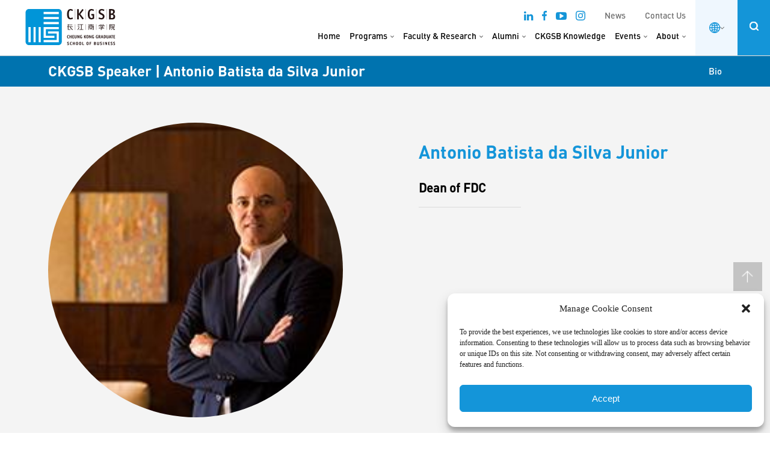

--- FILE ---
content_type: text/html; charset=UTF-8
request_url: https://english.ckgsb.edu.cn/non-faculty-speaker/antonio-batista-da-silva-junior/
body_size: 40968
content:
<!DOCTYPE html>
<html lang="en-US" class="no-js no-svg">

<head>
	<meta charset="UTF-8">
	<meta name="viewport" content="width=device-width, initial-scale=1, maximum-scale=1, user-scalable=no">
	<meta http-equiv='X-UA-Compatible' content='IE=edge,chrome=1' />
	<meta name="renderer" content="webkit" />
	<link rel="profile" href="https://gmpg.org/xfn/11">
		<script>(function(html){html.className = html.className.replace(/\bno-js\b/,'js')})(document.documentElement);</script>
<meta name='robots' content='index, follow, max-image-preview:large, max-snippet:-1, max-video-preview:-1' />

	<!-- This site is optimized with the Yoast SEO plugin v26.7 - https://yoast.com/wordpress/plugins/seo/ -->
	<title>Antonio BATISTA da Silva Junior - CKGSB</title>
	<link rel="canonical" href="https://english.ckgsb.edu.cn/non-faculty-speaker/antonio-batista-da-silva-junior/" />
	<meta property="og:locale" content="en_US" />
	<meta property="og:type" content="article" />
	<meta property="og:title" content="Antonio BATISTA da Silva Junior - CKGSB" />
	<meta property="og:url" content="https://english.ckgsb.edu.cn/non-faculty-speaker/antonio-batista-da-silva-junior/" />
	<meta property="og:site_name" content="CKGSB" />
	<meta property="article:modified_time" content="2025-06-06T03:54:11+00:00" />
	<meta property="og:image" content="https://english.ckgsb.edu.cn/wp-content/uploads/2023/08/Antonio-Batista-da-Silva-Junior.jpg" />
	<meta property="og:image:width" content="200" />
	<meta property="og:image:height" content="200" />
	<meta property="og:image:type" content="image/jpeg" />
	<meta name="twitter:card" content="summary_large_image" />
	<meta name="twitter:label1" content="Est. reading time" />
	<meta name="twitter:data1" content="1 minute" />
	<!-- / Yoast SEO plugin. -->


<link rel="alternate" title="oEmbed (JSON)" type="application/json+oembed" href="https://english.ckgsb.edu.cn/wp-json/oembed/1.0/embed?url=https%3A%2F%2Fenglish.ckgsb.edu.cn%2Fnon-faculty-speaker%2Fantonio-batista-da-silva-junior%2F" />
<link rel="alternate" title="oEmbed (XML)" type="text/xml+oembed" href="https://english.ckgsb.edu.cn/wp-json/oembed/1.0/embed?url=https%3A%2F%2Fenglish.ckgsb.edu.cn%2Fnon-faculty-speaker%2Fantonio-batista-da-silva-junior%2F&#038;format=xml" />
<style id='wp-img-auto-sizes-contain-inline-css' type='text/css'>
img:is([sizes=auto i],[sizes^="auto," i]){contain-intrinsic-size:3000px 1500px}
/*# sourceURL=wp-img-auto-sizes-contain-inline-css */
</style>
<link rel='stylesheet' id='dashicons-css' href='https://english.ckgsb.edu.cn/wp-includes/css/dashicons.min.css?ver=33c0cb07b175b1b70ceb4d604abb3462' type='text/css' media='all' />
<link rel='stylesheet' id='post-views-counter-frontend-css' href='https://english.ckgsb.edu.cn/wp-content/plugins/post-views-counter/css/frontend.css?ver=1.7.0' type='text/css' media='all' />
<style id='classic-theme-styles-inline-css' type='text/css'>
/*! This file is auto-generated */
.wp-block-button__link{color:#fff;background-color:#32373c;border-radius:9999px;box-shadow:none;text-decoration:none;padding:calc(.667em + 2px) calc(1.333em + 2px);font-size:1.125em}.wp-block-file__button{background:#32373c;color:#fff;text-decoration:none}
/*# sourceURL=/wp-includes/css/classic-themes.min.css */
</style>
<link rel='stylesheet' id='wp-components-css' href='https://english.ckgsb.edu.cn/wp-includes/css/dist/components/style.min.css?ver=33c0cb07b175b1b70ceb4d604abb3462' type='text/css' media='all' />
<link rel='stylesheet' id='wp-preferences-css' href='https://english.ckgsb.edu.cn/wp-includes/css/dist/preferences/style.min.css?ver=33c0cb07b175b1b70ceb4d604abb3462' type='text/css' media='all' />
<link rel='stylesheet' id='wp-block-editor-css' href='https://english.ckgsb.edu.cn/wp-includes/css/dist/block-editor/style.min.css?ver=33c0cb07b175b1b70ceb4d604abb3462' type='text/css' media='all' />
<link rel='stylesheet' id='wp-reusable-blocks-css' href='https://english.ckgsb.edu.cn/wp-includes/css/dist/reusable-blocks/style.min.css?ver=33c0cb07b175b1b70ceb4d604abb3462' type='text/css' media='all' />
<link rel='stylesheet' id='wp-patterns-css' href='https://english.ckgsb.edu.cn/wp-includes/css/dist/patterns/style.min.css?ver=33c0cb07b175b1b70ceb4d604abb3462' type='text/css' media='all' />
<link rel='stylesheet' id='wp-editor-css' href='https://english.ckgsb.edu.cn/wp-includes/css/dist/editor/style.min.css?ver=33c0cb07b175b1b70ceb4d604abb3462' type='text/css' media='all' />
<link rel='stylesheet' id='block-robo-gallery-style-css-css' href='https://english.ckgsb.edu.cn/wp-content/plugins/robo-gallery/includes/extensions/block/dist/blocks.style.build.css?ver=5.1.2' type='text/css' media='all' />
<link rel='stylesheet' id='cmplz-general-css' href='https://english.ckgsb.edu.cn/wp-content/plugins/complianz-gdpr-premium/assets/css/cookieblocker.min.css?ver=1761898076' type='text/css' media='all' />
<link rel='stylesheet' id='smo-selectBox-css' href='https://english.ckgsb.edu.cn/wp-content/themes/ckgsb/jquery.selectBox.css?ver=33c0cb07b175b1b70ceb4d604abb3462' type='text/css' media='all' />
<link rel='stylesheet' id='smo-magnific-css' href='https://english.ckgsb.edu.cn/wp-content/themes/ckgsb/scripts/magnific-popup.css?ver=33c0cb07b175b1b70ceb4d604abb3462' type='text/css' media='all' />
<link rel='stylesheet' id='smo-animate-css' href='https://english.ckgsb.edu.cn/wp-content/themes/ckgsb/css/animate.css?ver=33c0cb07b175b1b70ceb4d604abb3462' type='text/css' media='all' />
<link rel='stylesheet' id='smo-slick-theme-css' href='https://english.ckgsb.edu.cn/wp-content/themes/ckgsb/scripts/slick/slick-theme.css?ver=33c0cb07b175b1b70ceb4d604abb3462' type='text/css' media='all' />
<link rel='stylesheet' id='smo-slick-css' href='https://english.ckgsb.edu.cn/wp-content/themes/ckgsb/scripts/slick/slick.css?ver=33c0cb07b175b1b70ceb4d604abb3462' type='text/css' media='all' />
<link rel='stylesheet' id='smo-video-css' href='https://english.ckgsb.edu.cn/wp-content/themes/ckgsb/css/style-video.css?ver=1762917873' type='text/css' media='all' />
<link rel='stylesheet' id='fonts-icon-css' href='https://english.ckgsb.edu.cn/wp-content/themes/ckgsb/fonts/icon.css?ver=1719972903' type='text/css' media='all' />
<link rel='stylesheet' id='smo-event-css' href='https://english.ckgsb.edu.cn/wp-content/themes/ckgsb/css/style-event.css?ver=1762828154' type='text/css' media='all' />
<link rel='stylesheet' id='smo-home-css' href='https://english.ckgsb.edu.cn/wp-content/themes/ckgsb/css/style-home.css?ver=1719476904' type='text/css' media='all' />
<link rel='stylesheet' id='new2023-css' href='https://english.ckgsb.edu.cn/wp-content/themes/ckgsb/css/new2023.css?ver=1765360068' type='text/css' media='all' />
<link rel='stylesheet' id='blog-css' href='https://english.ckgsb.edu.cn/wp-content/themes/ckgsb/css/style-blog.css?ver=1719476904' type='text/css' media='all' />
<link rel='stylesheet' id='smo-program-css' href='https://english.ckgsb.edu.cn/wp-content/themes/ckgsb/css/style-program.css?ver=1764032363' type='text/css' media='all' />
<link rel='stylesheet' id='smo-europe-css' href='https://english.ckgsb.edu.cn/wp-content/themes/ckgsb/css/style-europe.css?ver=1719476904' type='text/css' media='all' />
<link rel='stylesheet' id='smo-form-css' href='https://english.ckgsb.edu.cn/wp-content/themes/ckgsb/css/style-form.css?ver=1763456989' type='text/css' media='all' />
<link rel='stylesheet' id='smo-global-mba-css' href='https://english.ckgsb.edu.cn/wp-content/themes/ckgsb/css/style-global-mba.css?ver=1755154247' type='text/css' media='all' />
<link rel='stylesheet' id='smo-about-css' href='https://english.ckgsb.edu.cn/wp-content/themes/ckgsb/css/style-about.css?ver=1763457000' type='text/css' media='all' />
<link rel='stylesheet' id='smo-faculty-css' href='https://english.ckgsb.edu.cn/wp-content/themes/ckgsb/css/style-faculty.css?ver=1747713631' type='text/css' media='all' />
<link rel='stylesheet' id='smo-7ces-css' href='https://english.ckgsb.edu.cn/wp-content/themes/ckgsb/css/style-7ces.css?ver=1765446356' type='text/css' media='all' />
<link rel='stylesheet' id='smo-responsive-css' href='https://english.ckgsb.edu.cn/wp-content/themes/ckgsb/css/responsive.css?ver=1719476904' type='text/css' media='all' />
<link rel='stylesheet' id='smo-custom-220222-css' href='https://english.ckgsb.edu.cn/wp-content/themes/ckgsb/css/custom-220222.css?ver=1765446408' type='text/css' media='all' />
<link rel='stylesheet' id='twentyseventeen-style-css' href='https://english.ckgsb.edu.cn/wp-content/themes/ckgsb/style.css?ver=33c0cb07b175b1b70ceb4d604abb3462' type='text/css' media='all' />
<link rel='stylesheet' id='featherlight-css' href='https://english.ckgsb.edu.cn/wp-content/themes/ckgsb/css/featherlight.min.css?ver=1.0' type='text/css' media='all' />
<link rel='stylesheet' id='-responsive-merged-css' href='https://english.ckgsb.edu.cn/wp-content/themes/ckgsb/css/responsive-merged.css?ver=1769171808' type='text/css' media='all' />
<link rel='stylesheet' id='2025css-css' href='https://english.ckgsb.edu.cn/wp-content/themes/ckgsb/css/css2025.css?ver=1769171808' type='text/css' media='all' />
<link rel='stylesheet' id='new-menu-style-css' href='https://english.ckgsb.edu.cn/wp-content/themes/ckgsb/module-alumni/css/new-menu.css?ver=20220419-1828' type='text/css' media='all' />
<script type="text/javascript" id="altcha-widget-custom-options-js-after">
/* <![CDATA[ */
(() => { window.ALTCHA_WIDGET_ATTRS = {"challengeurl":"https:\/\/english.ckgsb.edu.cn\/wp-json\/altcha\/v1\/challenge","strings":"{\"error\":\"Verification failed. Try again later.\",\"footer\":\"Protected by <a href=\\\"https:\\\/\\\/altcha.org\\\/\\\" target=\\\"_blank\\\">ALTCHA<\\\/a>\",\"label\":\"I'm not a robot\",\"verified\":\"Verified\",\"verifying\":\"Verifying...\",\"waitAlert\":\"Verifying... please wait.\"}","hidelogo":"1","hidefooter":"1"}; })();
//# sourceURL=altcha-widget-custom-options-js-after
/* ]]> */
</script>
<script type="text/javascript" src="https://english.ckgsb.edu.cn/wp-includes/js/jquery/jquery.min.js?ver=3.7.1" id="jquery-core-js"></script>
<script type="text/javascript" src="https://english.ckgsb.edu.cn/wp-includes/js/jquery/jquery-migrate.min.js?ver=3.4.1" id="jquery-migrate-js"></script>
<link rel="https://api.w.org/" href="https://english.ckgsb.edu.cn/wp-json/" /><link rel="alternate" title="JSON" type="application/json" href="https://english.ckgsb.edu.cn/wp-json/wp/v2/non-faculty-speaker/44766" />		<script>
			(function () {
				const utmParams = [
					'utm_source',
					'utm_medium',
					'utm_campaign',
					'utm_content',
					'utm_term',
					'utm_id'
				];
				
				const searchParams = new URLSearchParams(window.location.search);
				console.log('searchParams');
				utmParams.forEach(param => {
					const value = searchParams.get(param);
					if (value) {
						localStorage.setItem(param, decodeURIComponent(value));
					}
				});
			})();
		</script>
				<script>
			(function ($) {
				const utmParams = [
					'utm_source',
					'utm_medium',
					'utm_campaign',
					'utm_content',
					'utm_term',
					'utm_id'
				];
				console.log('Before post render');
				
				$(document).on('gform_post_render', function (event, formId) {
					console.log('Populate forms 1');
					utmParams.forEach(param => {
						console.log('Populate params', param);
						const value = localStorage.getItem(param);
						if (value) {
							console.log('Selector ', `form#gform_${formId} .${param} input`);
							const $input = $(`form#gform_${formId} .${param} input`);
							console.log($input);
							if ($input.length && !$input.val()) {
								$input.val(value);
							}
						}
					});
				});
			})(jQuery);
		</script>
					<style>.cmplz-hidden {
					display: none !important;
				}</style>	<script>
		window.dataLayer = window.dataLayer || [];

		function gtag() {
			dataLayer.push(arguments);
		}
		gtag('js', new Date());
		gtag('config', 'G-P6FT1LYSZW');
	</script>
			<script>
			!function(t,e){var o,n,p,r;e.__SV||(window.posthog=e,e._i=[],e.init=function(i,s,a){function g(t,e){var o=e.split(".");2==o.length&&(t=t[o[0]],e=o[1]),t[e]=function(){t.push([e].concat(Array.prototype.slice.call(arguments,0)))}}(p=t.createElement("script")).type="text/javascript",p.crossOrigin="anonymous",p.async=!0,p.src=s.api_host.replace(".i.posthog.com","-assets.i.posthog.com")+"/static/array.js",(r=t.getElementsByTagName("script")[0]).parentNode.insertBefore(p,r);var u=e;for(void 0!==a?u=e[a]=[]:a="posthog",u.people=u.people||[],u.toString=function(t){var e="posthog";return"posthog"!==a&&(e+="."+a),t||(e+=" (stub)"),e},u.people.toString=function(){return u.toString(1)+".people (stub)"},o="init Ie Ts Ms Ee Es Rs capture Ge calculateEventProperties Os register register_once register_for_session unregister unregister_for_session js getFeatureFlag getFeatureFlagPayload isFeatureEnabled reloadFeatureFlags updateEarlyAccessFeatureEnrollment getEarlyAccessFeatures on onFeatureFlags onSurveysLoaded onSessionId getSurveys getActiveMatchingSurveys renderSurvey canRenderSurvey canRenderSurveyAsync identify setPersonProperties group resetGroups setPersonPropertiesForFlags resetPersonPropertiesForFlags setGroupPropertiesForFlags resetGroupPropertiesForFlags reset get_distinct_id getGroups get_session_id get_session_replay_url alias set_config startSessionRecording stopSessionRecording sessionRecordingStarted captureException loadToolbar get_property getSessionProperty Ds Fs createPersonProfile Ls Ps opt_in_capturing opt_out_capturing has_opted_in_capturing has_opted_out_capturing clear_opt_in_out_capturing Cs debug I As getPageViewId captureTraceFeedback captureTraceMetric".split(" "),n=0;n<o.length;n++)g(u,o[n]);e._i.push([i,s,a])},e.__SV=1)}(document,window.posthog||[]);
			posthog.init('phc_9DGvWpNRJ77vFxIUytLhJXVkpqrmdWJhoqc1rWY4cP3', {
				api_host: 'https://us.i.posthog.com',
				defaults: '2025-05-24',
				person_profiles: 'identified_only', // or 'always' to create profiles for anonymous users as well
			})
		</script>
		
<!-- Schema & Structured Data For WP v1.54 - -->
<script type="application/ld+json" class="saswp-schema-markup-output">
[{"@context":"https:\/\/schema.org\/","@graph":[{"@context":"https:\/\/schema.org\/","@type":"SiteNavigationElement","@id":"https:\/\/english.ckgsb.edu.cn\/#home","name":"Home","url":"https:\/\/english.ckgsb.edu.cn\/"},{"@context":"https:\/\/schema.org\/","@type":"SiteNavigationElement","@id":"https:\/\/english.ckgsb.edu.cn\/#programs","name":"Programs","url":"https:\/\/english.ckgsb.edu.cn\/business-education-programs-executives\/"},{"@context":"https:\/\/schema.org\/","@type":"SiteNavigationElement","@id":"https:\/\/english.ckgsb.edu.cn\/#alumni","name":"Alumni","url":"https:\/\/english.ckgsb.edu.cn\/alumni\/"},{"@context":"https:\/\/schema.org\/","@type":"SiteNavigationElement","@id":"https:\/\/english.ckgsb.edu.cn\/#ckgsb-knowledge","name":"CKGSB Knowledge","url":"https:\/\/english.ckgsb.edu.cn\/knowledge\/"},{"@context":"https:\/\/schema.org\/","@type":"SiteNavigationElement","@id":"https:\/\/english.ckgsb.edu.cn\/#about","name":"About","url":"https:\/\/english.ckgsb.edu.cn\/about-us\/"}]},

{"@context":"https:\/\/schema.org\/","@type":"WebPage","@id":"https:\/\/english.ckgsb.edu.cn\/non-faculty-speaker\/antonio-batista-da-silva-junior\/#webpage","name":"Antonio BATISTA da Silva Junior","url":"https:\/\/english.ckgsb.edu.cn\/non-faculty-speaker\/antonio-batista-da-silva-junior\/","lastReviewed":"2025-06-06T03:54:11+00:00","dateCreated":"2022-06-29T07:36:13+00:00","inLanguage":"en-US","description":"","keywords":"","reviewedBy":{"@type":"Organization","name":"CKGSB","url":"https:\/\/english.ckgsb.edu.cn"},"publisher":{"@type":"Organization","name":"CKGSB","url":"https:\/\/english.ckgsb.edu.cn"}}]
</script>

<link rel="icon" href="https://english.ckgsb.edu.cn/wp-content/uploads/2023/04/favicon-100x100.png" sizes="32x32" />
<link rel="icon" href="https://english.ckgsb.edu.cn/wp-content/uploads/2023/04/favicon-300x300.png" sizes="192x192" />
<link rel="apple-touch-icon" href="https://english.ckgsb.edu.cn/wp-content/uploads/2023/04/favicon-300x300.png" />
<meta name="msapplication-TileImage" content="https://english.ckgsb.edu.cn/wp-content/uploads/2023/04/favicon-300x300.png" />
	<script>
		var ajax_url = 'https://english.ckgsb.edu.cn/wp-admin/admin-ajax.php';
	</script>
		<link rel="stylesheet" type="text/css" async href="https://english.ckgsb.edu.cn/wp-content/themes/ckgsb/libs/projekktor-1.3.09/themes/maccaco/projekktor.style.css" />
			<link rel="stylesheet" type="text/css" href="https://english.ckgsb.edu.cn/wp-content/themes/ckgsb/libs/Swiper-3.4.2/dist/css/swiper.min.css" />
		<script>
		var api_url = 'https://english.ckgsb.edu.cn/wp-json/ckgsb/v2/getposts';
	</script>

	<meta http-equiv="Content-Type" content="text/html; charset=utf-8">

	<!-- Google Tag Manager -->
	<script>
		(function(w, d, s, l, i) {
			w[l] = w[l] || [];
			w[l].push({
				'gtm.start': new Date().getTime(),
				event: 'gtm.js'
			});
			var f = d.getElementsByTagName(s)[0],
				j = d.createElement(s),
				dl = l != 'dataLayer' ? '&l=' + l : '';
			j.async = true;
			j.src =
				'https://www.googletagmanager.com/gtm.js?id=' + i + dl;
			f.parentNode.insertBefore(j, f);
		})(window, document, 'script', 'dataLayer', 'GTM-PDK2MKC');
	</script>
	<!-- End Google Tag Manager -->

	<!-- Google tag (gtag.js) -->
	<!--
	<script async src="https://www.googletagmanager.com/gtag/js?id=AW-410799200"></script>
	<script>
		window.dataLayer = window.dataLayer || [];

		function gtag() {
			dataLayer.push(arguments);
		}
		gtag('js', new Date());

		gtag('config', 'AW-410799200');
	</script>
	-->
<style id='global-styles-inline-css' type='text/css'>
:root{--wp--preset--aspect-ratio--square: 1;--wp--preset--aspect-ratio--4-3: 4/3;--wp--preset--aspect-ratio--3-4: 3/4;--wp--preset--aspect-ratio--3-2: 3/2;--wp--preset--aspect-ratio--2-3: 2/3;--wp--preset--aspect-ratio--16-9: 16/9;--wp--preset--aspect-ratio--9-16: 9/16;--wp--preset--color--black: #000000;--wp--preset--color--cyan-bluish-gray: #abb8c3;--wp--preset--color--white: #ffffff;--wp--preset--color--pale-pink: #f78da7;--wp--preset--color--vivid-red: #cf2e2e;--wp--preset--color--luminous-vivid-orange: #ff6900;--wp--preset--color--luminous-vivid-amber: #fcb900;--wp--preset--color--light-green-cyan: #7bdcb5;--wp--preset--color--vivid-green-cyan: #00d084;--wp--preset--color--pale-cyan-blue: #8ed1fc;--wp--preset--color--vivid-cyan-blue: #0693e3;--wp--preset--color--vivid-purple: #9b51e0;--wp--preset--gradient--vivid-cyan-blue-to-vivid-purple: linear-gradient(135deg,rgb(6,147,227) 0%,rgb(155,81,224) 100%);--wp--preset--gradient--light-green-cyan-to-vivid-green-cyan: linear-gradient(135deg,rgb(122,220,180) 0%,rgb(0,208,130) 100%);--wp--preset--gradient--luminous-vivid-amber-to-luminous-vivid-orange: linear-gradient(135deg,rgb(252,185,0) 0%,rgb(255,105,0) 100%);--wp--preset--gradient--luminous-vivid-orange-to-vivid-red: linear-gradient(135deg,rgb(255,105,0) 0%,rgb(207,46,46) 100%);--wp--preset--gradient--very-light-gray-to-cyan-bluish-gray: linear-gradient(135deg,rgb(238,238,238) 0%,rgb(169,184,195) 100%);--wp--preset--gradient--cool-to-warm-spectrum: linear-gradient(135deg,rgb(74,234,220) 0%,rgb(151,120,209) 20%,rgb(207,42,186) 40%,rgb(238,44,130) 60%,rgb(251,105,98) 80%,rgb(254,248,76) 100%);--wp--preset--gradient--blush-light-purple: linear-gradient(135deg,rgb(255,206,236) 0%,rgb(152,150,240) 100%);--wp--preset--gradient--blush-bordeaux: linear-gradient(135deg,rgb(254,205,165) 0%,rgb(254,45,45) 50%,rgb(107,0,62) 100%);--wp--preset--gradient--luminous-dusk: linear-gradient(135deg,rgb(255,203,112) 0%,rgb(199,81,192) 50%,rgb(65,88,208) 100%);--wp--preset--gradient--pale-ocean: linear-gradient(135deg,rgb(255,245,203) 0%,rgb(182,227,212) 50%,rgb(51,167,181) 100%);--wp--preset--gradient--electric-grass: linear-gradient(135deg,rgb(202,248,128) 0%,rgb(113,206,126) 100%);--wp--preset--gradient--midnight: linear-gradient(135deg,rgb(2,3,129) 0%,rgb(40,116,252) 100%);--wp--preset--font-size--small: 13px;--wp--preset--font-size--medium: 20px;--wp--preset--font-size--large: 36px;--wp--preset--font-size--x-large: 42px;--wp--preset--spacing--20: 0.44rem;--wp--preset--spacing--30: 0.67rem;--wp--preset--spacing--40: 1rem;--wp--preset--spacing--50: 1.5rem;--wp--preset--spacing--60: 2.25rem;--wp--preset--spacing--70: 3.38rem;--wp--preset--spacing--80: 5.06rem;--wp--preset--shadow--natural: 6px 6px 9px rgba(0, 0, 0, 0.2);--wp--preset--shadow--deep: 12px 12px 50px rgba(0, 0, 0, 0.4);--wp--preset--shadow--sharp: 6px 6px 0px rgba(0, 0, 0, 0.2);--wp--preset--shadow--outlined: 6px 6px 0px -3px rgb(255, 255, 255), 6px 6px rgb(0, 0, 0);--wp--preset--shadow--crisp: 6px 6px 0px rgb(0, 0, 0);}:where(.is-layout-flex){gap: 0.5em;}:where(.is-layout-grid){gap: 0.5em;}body .is-layout-flex{display: flex;}.is-layout-flex{flex-wrap: wrap;align-items: center;}.is-layout-flex > :is(*, div){margin: 0;}body .is-layout-grid{display: grid;}.is-layout-grid > :is(*, div){margin: 0;}:where(.wp-block-columns.is-layout-flex){gap: 2em;}:where(.wp-block-columns.is-layout-grid){gap: 2em;}:where(.wp-block-post-template.is-layout-flex){gap: 1.25em;}:where(.wp-block-post-template.is-layout-grid){gap: 1.25em;}.has-black-color{color: var(--wp--preset--color--black) !important;}.has-cyan-bluish-gray-color{color: var(--wp--preset--color--cyan-bluish-gray) !important;}.has-white-color{color: var(--wp--preset--color--white) !important;}.has-pale-pink-color{color: var(--wp--preset--color--pale-pink) !important;}.has-vivid-red-color{color: var(--wp--preset--color--vivid-red) !important;}.has-luminous-vivid-orange-color{color: var(--wp--preset--color--luminous-vivid-orange) !important;}.has-luminous-vivid-amber-color{color: var(--wp--preset--color--luminous-vivid-amber) !important;}.has-light-green-cyan-color{color: var(--wp--preset--color--light-green-cyan) !important;}.has-vivid-green-cyan-color{color: var(--wp--preset--color--vivid-green-cyan) !important;}.has-pale-cyan-blue-color{color: var(--wp--preset--color--pale-cyan-blue) !important;}.has-vivid-cyan-blue-color{color: var(--wp--preset--color--vivid-cyan-blue) !important;}.has-vivid-purple-color{color: var(--wp--preset--color--vivid-purple) !important;}.has-black-background-color{background-color: var(--wp--preset--color--black) !important;}.has-cyan-bluish-gray-background-color{background-color: var(--wp--preset--color--cyan-bluish-gray) !important;}.has-white-background-color{background-color: var(--wp--preset--color--white) !important;}.has-pale-pink-background-color{background-color: var(--wp--preset--color--pale-pink) !important;}.has-vivid-red-background-color{background-color: var(--wp--preset--color--vivid-red) !important;}.has-luminous-vivid-orange-background-color{background-color: var(--wp--preset--color--luminous-vivid-orange) !important;}.has-luminous-vivid-amber-background-color{background-color: var(--wp--preset--color--luminous-vivid-amber) !important;}.has-light-green-cyan-background-color{background-color: var(--wp--preset--color--light-green-cyan) !important;}.has-vivid-green-cyan-background-color{background-color: var(--wp--preset--color--vivid-green-cyan) !important;}.has-pale-cyan-blue-background-color{background-color: var(--wp--preset--color--pale-cyan-blue) !important;}.has-vivid-cyan-blue-background-color{background-color: var(--wp--preset--color--vivid-cyan-blue) !important;}.has-vivid-purple-background-color{background-color: var(--wp--preset--color--vivid-purple) !important;}.has-black-border-color{border-color: var(--wp--preset--color--black) !important;}.has-cyan-bluish-gray-border-color{border-color: var(--wp--preset--color--cyan-bluish-gray) !important;}.has-white-border-color{border-color: var(--wp--preset--color--white) !important;}.has-pale-pink-border-color{border-color: var(--wp--preset--color--pale-pink) !important;}.has-vivid-red-border-color{border-color: var(--wp--preset--color--vivid-red) !important;}.has-luminous-vivid-orange-border-color{border-color: var(--wp--preset--color--luminous-vivid-orange) !important;}.has-luminous-vivid-amber-border-color{border-color: var(--wp--preset--color--luminous-vivid-amber) !important;}.has-light-green-cyan-border-color{border-color: var(--wp--preset--color--light-green-cyan) !important;}.has-vivid-green-cyan-border-color{border-color: var(--wp--preset--color--vivid-green-cyan) !important;}.has-pale-cyan-blue-border-color{border-color: var(--wp--preset--color--pale-cyan-blue) !important;}.has-vivid-cyan-blue-border-color{border-color: var(--wp--preset--color--vivid-cyan-blue) !important;}.has-vivid-purple-border-color{border-color: var(--wp--preset--color--vivid-purple) !important;}.has-vivid-cyan-blue-to-vivid-purple-gradient-background{background: var(--wp--preset--gradient--vivid-cyan-blue-to-vivid-purple) !important;}.has-light-green-cyan-to-vivid-green-cyan-gradient-background{background: var(--wp--preset--gradient--light-green-cyan-to-vivid-green-cyan) !important;}.has-luminous-vivid-amber-to-luminous-vivid-orange-gradient-background{background: var(--wp--preset--gradient--luminous-vivid-amber-to-luminous-vivid-orange) !important;}.has-luminous-vivid-orange-to-vivid-red-gradient-background{background: var(--wp--preset--gradient--luminous-vivid-orange-to-vivid-red) !important;}.has-very-light-gray-to-cyan-bluish-gray-gradient-background{background: var(--wp--preset--gradient--very-light-gray-to-cyan-bluish-gray) !important;}.has-cool-to-warm-spectrum-gradient-background{background: var(--wp--preset--gradient--cool-to-warm-spectrum) !important;}.has-blush-light-purple-gradient-background{background: var(--wp--preset--gradient--blush-light-purple) !important;}.has-blush-bordeaux-gradient-background{background: var(--wp--preset--gradient--blush-bordeaux) !important;}.has-luminous-dusk-gradient-background{background: var(--wp--preset--gradient--luminous-dusk) !important;}.has-pale-ocean-gradient-background{background: var(--wp--preset--gradient--pale-ocean) !important;}.has-electric-grass-gradient-background{background: var(--wp--preset--gradient--electric-grass) !important;}.has-midnight-gradient-background{background: var(--wp--preset--gradient--midnight) !important;}.has-small-font-size{font-size: var(--wp--preset--font-size--small) !important;}.has-medium-font-size{font-size: var(--wp--preset--font-size--medium) !important;}.has-large-font-size{font-size: var(--wp--preset--font-size--large) !important;}.has-x-large-font-size{font-size: var(--wp--preset--font-size--x-large) !important;}
/*# sourceURL=global-styles-inline-css */
</style>
</head>

<body data-rsssl=1 class="wp-singular non-faculty-speaker-template-default single single-non-faculty-speaker postid-44766 wp-theme-ckgsb has-header-image has-sidebar colors-light">
	<!-- Google Tag Manager (noscript) -->
	<noscript><iframe src="https://www.googletagmanager.com/ns.html?id=GTM-PDK2MKC" height="0" width="0" style="display:none;visibility:hidden"></iframe></noscript>
	<!-- End Google Tag Manager (noscript) -->
				<div id="header" class="header-new header-pc">
			<div class="main">
				<div id="headerBox">
					<div class="logo">
						<a href="https://english.ckgsb.edu.cn">
							<img src="https://english.ckgsb.edu.cn/wp-content/themes/ckgsb/images/CKGSB_full_logo.svg" alt="CKGSB" />
						</a>
					</div>
					<div class="menu" id="hmenu">
						<div class="menu-top">
							<div class="top-socials"> 
						<a href="https://www.linkedin.com/school/cheung-kong-graduate-school-of-business/" target="_blank">
						<i class="fa fa-linkedin" aria-hidden="true"></i>
					</a>
										<a href="https://www.facebook.com/CKGSB/" target="_blank">
						<svg xmlns="http://www.w3.org/2000/svg" width="8.356" height="16" viewBox="0 0 8.356 16">
						  <path id="Path_1" data-name="Path 1" d="M85.422,16V8.711h2.489l.356-2.844H85.422V4.089c0-.8.267-1.422,1.422-1.422h1.511V.089C88,.089,87.111,0,86.133,0a3.431,3.431,0,0,0-3.644,3.733V5.867H80V8.711h2.489V16Z" transform="translate(-80)" fill="#1495d9" fill-rule="evenodd"/>
						</svg>
					</a>
										<a href="https://www.youtube.com/user/CheungKongGSB" target="_blank">
						<i class="fa fa-youtube-play" aria-hidden="true"></i>
					</a>
										<a href="https://www.instagram.com/ckgsb/" target="_blank">
						<svg xmlns="http://www.w3.org/2000/svg" width="16" height="16" viewBox="0 0 16 16">
						  <path id="Path_3" data-name="Path 3" d="M8,1.422a24.53,24.53,0,0,1,3.2.089,4.123,4.123,0,0,1,1.511.267,3.122,3.122,0,0,1,1.511,1.511A4.123,4.123,0,0,1,14.489,4.8c0,.8.089,1.067.089,3.2a24.53,24.53,0,0,1-.089,3.2,4.123,4.123,0,0,1-.267,1.511,3.122,3.122,0,0,1-1.511,1.511,4.123,4.123,0,0,1-1.511.267c-.8,0-1.067.089-3.2.089a24.53,24.53,0,0,1-3.2-.089,4.123,4.123,0,0,1-1.511-.267,3.122,3.122,0,0,1-1.511-1.511A4.123,4.123,0,0,1,1.511,11.2c0-.8-.089-1.067-.089-3.2a24.53,24.53,0,0,1,.089-3.2,4.123,4.123,0,0,1,.267-1.511A3.192,3.192,0,0,1,2.4,2.4a1.5,1.5,0,0,1,.889-.622A4.123,4.123,0,0,1,4.8,1.511,24.53,24.53,0,0,1,8,1.422M8,0A26.264,26.264,0,0,0,4.711.089,5.488,5.488,0,0,0,2.756.444a3.48,3.48,0,0,0-1.422.889A3.48,3.48,0,0,0,.444,2.756,4.05,4.05,0,0,0,.089,4.711,26.264,26.264,0,0,0,0,8a26.264,26.264,0,0,0,.089,3.289,5.488,5.488,0,0,0,.356,1.956,3.48,3.48,0,0,0,.889,1.422,3.48,3.48,0,0,0,1.422.889,5.488,5.488,0,0,0,1.956.356A26.264,26.264,0,0,0,8,16a26.264,26.264,0,0,0,3.289-.089,5.488,5.488,0,0,0,1.956-.356,3.729,3.729,0,0,0,2.311-2.311,5.488,5.488,0,0,0,.356-1.956C15.911,10.4,16,10.133,16,8a26.264,26.264,0,0,0-.089-3.289,5.488,5.488,0,0,0-.356-1.956,3.48,3.48,0,0,0-.889-1.422A3.48,3.48,0,0,0,13.244.444,5.488,5.488,0,0,0,11.289.089,26.264,26.264,0,0,0,8,0M8,3.911A4.023,4.023,0,0,0,3.911,8,4.089,4.089,0,1,0,8,3.911m0,6.756A2.619,2.619,0,0,1,5.333,8,2.619,2.619,0,0,1,8,5.333,2.619,2.619,0,0,1,10.667,8,2.619,2.619,0,0,1,8,10.667m4.267-7.911a.978.978,0,1,0,.978.978.986.986,0,0,0-.978-.978" fill="#1495d9" fill-rule="evenodd"/>
						</svg>
					</a>
							</div>							<ul id="menu-2" class="menu-2"><li id="menu-item-66264" class="menu-item menu-item-type-post_type menu-item-object-page menu-item-66264"><a href="https://english.ckgsb.edu.cn/news/">News</a></li>
<li id="menu-item-31914" class="menu-item menu-item-type-post_type menu-item-object-page menu-item-31914"><a href="https://english.ckgsb.edu.cn/contact-us/">Contact Us</a></li>
</ul>						</div>
						<ul id="menu-menu_main_worldwide_en" class="menu"><li id="menu-item-68673" class="menu-item menu-item-type-post_type menu-item-object-page menu-item-home menu-item-68673"><div class="tmenu"><a href="https://english.ckgsb.edu.cn/">Home</a><span class="arr"><svg version="1.1" xmlns="http://www.w3.org/2000/svg" xmlns:xlink="http://www.w3.org/1999/xlink" x="0" y="0" width="306" height="306" viewBox="0 0 306 306" style="enable-background:new 0 0 306 306;" xml:space="preserve"><g><g id="keyboard-arrow-down"><polygon points="35.7,58.65 153,175.951 270.3,58.65 306,94.351 153,247.35 0,94.351"></polygon></g></svg></span></div></li>
<li id="menu-item-59722" class="haschild program-submenu submenu-id-34 blue-menu menu-item menu-item-type-post_type menu-item-object-page menu-item-59722"><div class="tmenu"><a href="https://english.ckgsb.edu.cn/business-education-programs-executives/">Programs</a><span class="arr"><svg version="1.1" xmlns="http://www.w3.org/2000/svg" xmlns:xlink="http://www.w3.org/1999/xlink" x="0" y="0" width="306" height="306" viewBox="0 0 306 306" style="enable-background:new 0 0 306 306;" xml:space="preserve"><g><g id="keyboard-arrow-down"><polygon points="35.7,58.65 153,175.951 270.3,58.65 306,94.351 153,247.35 0,94.351"></polygon></g></svg></span></div></li>
<li id="menu-item-60676" class="faculty-research menu-item menu-item-type-custom menu-item-object-custom menu-item-60676"><div class="tmenu"><a href="#">Faculty &#038; Research</a><span class="arr"><svg version="1.1" xmlns="http://www.w3.org/2000/svg" xmlns:xlink="http://www.w3.org/1999/xlink" x="0" y="0" width="306" height="306" viewBox="0 0 306 306" style="enable-background:new 0 0 306 306;" xml:space="preserve"><g><g id="keyboard-arrow-down"><polygon points="35.7,58.65 153,175.951 270.3,58.65 306,94.351 153,247.35 0,94.351"></polygon></g></svg></span></div></li>
<li id="menu-item-68684" class="nmenu-alumni menu-item menu-item-type-post_type menu-item-object-page menu-item-68684"><div class="tmenu"><a href="https://english.ckgsb.edu.cn/alumni/">Alumni</a><span class="arr"><svg version="1.1" xmlns="http://www.w3.org/2000/svg" xmlns:xlink="http://www.w3.org/1999/xlink" x="0" y="0" width="306" height="306" viewBox="0 0 306 306" style="enable-background:new 0 0 306 306;" xml:space="preserve"><g><g id="keyboard-arrow-down"><polygon points="35.7,58.65 153,175.951 270.3,58.65 306,94.351 153,247.35 0,94.351"></polygon></g></svg></span></div></li>
<li id="menu-item-51103" class="menu-item menu-item-type-custom menu-item-object-custom menu-item-51103"><div class="tmenu"><a target="_blank" href="https://english.ckgsb.edu.cn/knowledge/">CKGSB Knowledge</a><span class="arr"><svg version="1.1" xmlns="http://www.w3.org/2000/svg" xmlns:xlink="http://www.w3.org/1999/xlink" x="0" y="0" width="306" height="306" viewBox="0 0 306 306" style="enable-background:new 0 0 306 306;" xml:space="preserve"><g><g id="keyboard-arrow-down"><polygon points="35.7,58.65 153,175.951 270.3,58.65 306,94.351 153,247.35 0,94.351"></polygon></g></svg></span></div></li>
<li id="menu-item-48887" class="nmenu-events menu-item menu-item-type-custom menu-item-object-custom menu-item-48887"><div class="tmenu"><a href="#">Events</a><span class="arr"><svg version="1.1" xmlns="http://www.w3.org/2000/svg" xmlns:xlink="http://www.w3.org/1999/xlink" x="0" y="0" width="306" height="306" viewBox="0 0 306 306" style="enable-background:new 0 0 306 306;" xml:space="preserve"><g><g id="keyboard-arrow-down"><polygon points="35.7,58.65 153,175.951 270.3,58.65 306,94.351 153,247.35 0,94.351"></polygon></g></svg></span></div></li>
<li id="menu-item-48603" class="nmenu-about menu-item menu-item-type-post_type menu-item-object-page menu-item-48603"><div class="tmenu"><a href="https://english.ckgsb.edu.cn/about-us/">About</a><span class="arr"><svg version="1.1" xmlns="http://www.w3.org/2000/svg" xmlns:xlink="http://www.w3.org/1999/xlink" x="0" y="0" width="306" height="306" viewBox="0 0 306 306" style="enable-background:new 0 0 306 306;" xml:space="preserve"><g><g id="keyboard-arrow-down"><polygon points="35.7,58.65 153,175.951 270.3,58.65 306,94.351 153,247.35 0,94.351"></polygon></g></svg></span></div></li>
</ul>					</div>
				</div>
			</div>
			<div class="right">
				<div id="lan">
	<div>
		<span class="global-icon">
			<svg xmlns="http://www.w3.org/2000/svg" width="18.04" height="18.04" viewBox="0 0 18.04 18.04">
			  <path id="Path_471" data-name="Path 471" d="M24.454,17.231a10.306,10.306,0,0,0-2.29-3.2v3.6a10.292,10.292,0,0,0,2.29-.4Zm-2.29,3.645h3.2a10.3,10.3,0,0,0-.449-2.438,11.56,11.56,0,0,1-2.752.488Zm0,1.289v1.95a11.56,11.56,0,0,1,2.752.488,10.3,10.3,0,0,0,.449-2.438Zm0,6.842a10.306,10.306,0,0,0,2.29-3.2,10.3,10.3,0,0,0-2.29-.4v3.6ZM20.876,17.634v-3.6a10.306,10.306,0,0,0-2.29,3.2A10.3,10.3,0,0,0,20.876,17.634Zm-3.2,3.241h3.2v-1.95a11.56,11.56,0,0,1-2.752-.488A10.3,10.3,0,0,0,17.674,20.876Zm.449,3.727a11.56,11.56,0,0,1,2.752-.488v-1.95h-3.2A10.3,10.3,0,0,0,18.123,24.6Zm2.752,4.4v-3.6a10.3,10.3,0,0,0-2.29.4,10.306,10.306,0,0,0,2.29,3.2ZM21.52,12.5a9.021,9.021,0,0,1,7.362,14.233l0,0,0,0A9.021,9.021,0,1,1,21.52,12.5Zm-2.575,1.728a7.717,7.717,0,0,0-2.913,1.846,10.242,10.242,0,0,0,1.341.713A11.6,11.6,0,0,1,18.944,14.228Zm6.723,2.559a10.242,10.242,0,0,0,1.341-.713A7.717,7.717,0,0,0,24.1,14.228,11.6,11.6,0,0,1,25.667,16.787Zm.989,4.089h2.568a7.688,7.688,0,0,0-1.382-3.806,11.576,11.576,0,0,1-1.715.922A11.558,11.558,0,0,1,26.656,20.876Zm-.529,4.173a11.566,11.566,0,0,1,1.715.922,7.688,7.688,0,0,0,1.382-3.806H26.656A11.56,11.56,0,0,1,26.127,25.048ZM24.1,28.812a7.717,7.717,0,0,0,2.913-1.846,10.253,10.253,0,0,0-1.341-.713A11.6,11.6,0,0,1,24.1,28.812Zm-6.723-2.559a10.253,10.253,0,0,0-1.341.713,7.717,7.717,0,0,0,2.913,1.846A11.6,11.6,0,0,1,17.372,26.253Zm-.989-4.089H13.815A7.688,7.688,0,0,0,15.2,25.97a11.566,11.566,0,0,1,1.715-.922A11.56,11.56,0,0,1,16.383,22.164ZM15.2,17.069a7.688,7.688,0,0,0-1.382,3.806h2.571L16.909,18Z" transform="translate(-12.5 -12.5)" fill="#1495d9"/>
			</svg>
		</span>
		<span class="arr">
			<svg xmlns="http://www.w3.org/2000/svg" width="6.981" height="4.042" viewBox="0 0 6.981 4.042">
			  <path id="Path_2" data-name="Path 2" d="M2.5,23.051l.558-.551L5.99,25.432,8.922,22.5l.558.551-3.49,3.49Z" transform="translate(-2.5 -22.5)"/>
			</svg>
		</span>
	</div>
	<ul>
		<li>
			<a href="http://www.ckgsb.edu.cn/" target="_blank">中文</a>
		</li>
	</ul>
</div>
<div id="search">
	<a class="switch" href="javascript:;">
		<span class="s_open">
			<svg xmlns="http://www.w3.org/2000/svg" width="17.343" height="17.379" viewBox="0 0 17.343 17.379">
			  <path id="Path_1" data-name="Path 1" d="M45.739,44.4l-3.167-3.167A7.706,7.706,0,0,0,44.277,36.4a7.81,7.81,0,1,0-7.8,7.8,7.921,7.921,0,0,0,4.832-1.665l3.167,3.167a.958.958,0,0,0,.65.284.808.808,0,0,0,.65-.284A.946.946,0,0,0,45.739,44.4ZM32.218,40.619a5.989,5.989,0,1,1,8.446-.041A5.9,5.9,0,0,1,32.218,40.619Z" transform="translate(-28.675 -28.6)" fill="#fff"/>
			</svg>
		</span>
	    <span class="s_close">
	    	<svg version="1.1" xmlns="http://www.w3.org/2000/svg" xmlns:xlink="http://www.w3.org/1999/xlink" x="0" y="0" width="64" height="64" viewBox="0 0 64 64" enable-background="new 0 0 64 64" xml:space="preserve">
				<g id="CLOSE_1_" enable-background="new    ">
					<g id="CLOSE">
						<g>
							<path d="M36.243,32l11.879-11.879C48.664,19.579,49,18.828,49,18c0-1.657-1.343-3-3-3c-0.828,0-1.578,0.336-2.121,0.879
								L32,27.757L20.121,15.879C19.578,15.336,18.828,15,18,15c-1.657,0-3,1.343-3,3c0,0.828,0.336,1.578,0.879,2.121L27.757,32
								L15.879,43.879C15.336,44.422,15,45.172,15,46c0,1.657,1.343,3,3,3c0.828,0,1.578-0.336,2.121-0.879L32,36.243l11.879,11.879
								C44.422,48.664,45.172,49,46,49c1.657,0,3-1.343,3-3c0-0.828-0.336-1.578-0.879-2.121L36.243,32z"/>
						</g>
					</g>
				</g>
			</svg>
	    </span>
	</a>
	<div class="form">
    		

<form id="searchform" class="thien" action="https://english.ckgsb.edu.cn" method="get">
	<input type="text" id="search-form-69736b60c0880" class="search-field" placeholder="Search &hellip;" value="" name="s" />
	<button type="submit" class="search-submit"><span class="screen-reader-text">Search</span></button>
	<span class="loader search-loader"></span>
</form>
    </div>
</div>
			</div>
		</div>
		<!-- Mobile Header -->
		<div id="header" class="header-new header-sp">
			<div class="left"><a href="https://english.ckgsb.edu.cn">
					<img src="https://english.ckgsb.edu.cn/wp-content/themes/ckgsb/images/CKGSB_full_logo.svg" alt="CKGSB" />
				</a></div>
			<div class="right header-sp">
				<div id="search" class="mobile"><a href="javascript:;"></a></div>
				<div id="menu"><a href="javascript:;"><span></span><span></span><span></span></a></div>
			</div>
		</div>
		<div id="hsearch">
			<div class="main">
				<div class="form">
					<div class="ptitle fsize-4">search</div>
					<div id="seh">
                        <form>
						<input type="text" name="s" />
						<button><span>search</span></button>
                        </form>
					</div>
				</div>
			</div>
		</div>
		<div id="hmenu" class="mobile-hmenu">
			<div class="main">
				<ul>
					<div class="menu-menu_mobile-container">
						<ul id="menu-menu_mobile" class="menu"><li class="menu-item menu-item-type-post_type menu-item-object-page menu-item-home menu-item-68673"><a href="https://english.ckgsb.edu.cn/">Home</a><b></b></li>
<li class="haschild program-submenu submenu-id-34 blue-menu menu-item menu-item-type-post_type menu-item-object-page menu-item-59722"><a href="https://english.ckgsb.edu.cn/business-education-programs-executives/">Programs</a><b></b></li>
<li class="faculty-research menu-item menu-item-type-custom menu-item-object-custom menu-item-60676"><a href="#">Faculty &#038; Research</a><b></b></li>
<li class="nmenu-alumni menu-item menu-item-type-post_type menu-item-object-page menu-item-68684"><a href="https://english.ckgsb.edu.cn/alumni/">Alumni</a><b></b></li>
<li class="menu-item menu-item-type-custom menu-item-object-custom menu-item-51103"><a target="_blank" href="https://english.ckgsb.edu.cn/knowledge/">CKGSB Knowledge</a><b></b></li>
<li class="nmenu-events menu-item menu-item-type-custom menu-item-object-custom menu-item-48887"><a href="#">Events</a><b></b></li>
<li class="nmenu-about menu-item menu-item-type-post_type menu-item-object-page menu-item-48603"><a href="https://english.ckgsb.edu.cn/about-us/">About</a><b></b></li>
</ul>					</div>
				</ul>
				<ul id="menu-2" class="menu-2"><li class="menu-item menu-item-type-post_type menu-item-object-page menu-item-66264"><a href="https://english.ckgsb.edu.cn/news/">News</a></li>
<li class="menu-item menu-item-type-post_type menu-item-object-page menu-item-31914"><a href="https://english.ckgsb.edu.cn/contact-us/">Contact Us</a></li>
</ul>
				<div class="top-socials">
													<a href="https://www.linkedin.com/school/cheung-kong-graduate-school-of-business/" target="_blank" title="LinkedIn">
									<svg xmlns="http://www.w3.org/2000/svg" width="44.499" height="44.477" viewBox="0 0 44.499 44.477">
										<path id="领英" d="M51.348,63.9h9.538V95.6H51.348Zm4.794-12.7a4.808,4.808,0,1,0,4.942,4.942A4.942,4.942,0,0,0,56.142,51.2ZM92.589,68.1a9.464,9.464,0,0,0-7.858-3.237,10.5,10.5,0,0,0-9.39,5.337h-.148V63.9H67.187c.148,3.237,0,31.7,0,31.7h9.538V75.91a4.571,4.571,0,0,1,4.769-3.657c3.089,0,4.621,2.249,4.621,6.6V95.677h9.563V77.639A13.912,13.912,0,0,0,92.589,68.1Z" transform="translate(-51.2 -51.2)" fill="#1595d9" />
									</svg>
								</a>
																					<a href="https://www.facebook.com/CKGSB/" target="_blank" title="Facebook">
									<svg xmlns="http://www.w3.org/2000/svg" width="24.546" height="47.272" viewBox="0 0 24.546 47.272">
										<path id="facebook" d="M298.282.34v7.5h-4.46c-3.495,0-4.147,1.676-4.147,4.091V17.3H298l-1.107,8.409h-7.217V47.272h-8.693V25.71h-7.244V17.3h7.244V11.108C280.981,3.92,285.385,0,291.805,0a56,56,0,0,1,6.478.34Z" transform="translate(-273.737)" fill="#1595d9" />
									</svg>
								</a>
																					<a href="https://www.youtube.com/user/CheungKongGSB" target="_blank" title="Youtube">
									<svg xmlns="http://www.w3.org/2000/svg" width="54.398" height="38.127" viewBox="0 0 54.398 38.127">
										<path id="油管" d="M117.263,203.956a6.817,6.817,0,0,0-4.808-4.814C108.211,198,91.2,198,91.2,198s-17.012,0-21.255,1.135a6.807,6.807,0,0,0-4.808,4.814C64,208.2,64,217.064,64,217.064s0,8.864,1.135,13.108a6.818,6.818,0,0,0,4.808,4.814c4.244,1.141,21.255,1.141,21.255,1.141s17.012,0,21.255-1.141a6.807,6.807,0,0,0,4.808-4.814c1.135-4.244,1.135-13.108,1.135-13.108S118.4,208.2,117.263,203.956ZM85.8,225.2V208.928L99.881,217Z" transform="translate(-64 -198)" fill="#1595d9" />
									</svg>
								</a>
																					<a href="https://www.instagram.com/ckgsb/" target="_blank" title="Instagram">
									<svg xmlns="http://www.w3.org/2000/svg" width="45.541" height="45.54" viewBox="0 0 45.541 45.54">
										<g id="instagram_2_" data-name="instagram(2)" transform="translate(-112.37 -112.27)">
											<path id="Path_15776" data-name="Path 15776" d="M318.583,253.9a11.683,11.683,0,1,0,11.683,11.683A11.667,11.667,0,0,0,318.583,253.9Zm0,19.277a7.593,7.593,0,1,1,7.593-7.593A7.609,7.609,0,0,1,318.583,273.178ZM330.745,250.7a2.729,2.729,0,1,0,2.729,2.729A2.725,2.725,0,0,0,330.745,250.7Z" transform="translate(-183.449 -130.544)" fill="#1595d9" />
											<path id="Path_15777" data-name="Path 15777" d="M157.909,135.04c0-3.144.028-6.26-.148-9.4-.177-3.646-1.008-6.881-3.674-9.547s-5.9-3.5-9.547-3.674c-3.144-.177-6.26-.148-9.4-.148s-6.26-.028-9.4.148c-3.646.177-6.881,1.008-9.547,3.674s-3.5,5.9-3.674,9.547c-.177,3.144-.148,6.26-.148,9.4s-.028,6.26.148,9.4c.177,3.646,1.008,6.881,3.674,9.547s5.9,3.5,9.547,3.674c3.144.177,6.26.148,9.4.148s6.26.028,9.4-.148c3.646-.177,6.881-1.008,9.547-3.674s3.5-5.9,3.674-9.547c.182-3.139.148-6.255.148-9.4ZM152.9,148.472a7.771,7.771,0,0,1-4.329,4.329c-3,1.191-10.111.923-13.432.923s-10.441.268-13.438-.917a7.771,7.771,0,0,1-4.329-4.329c-1.185-3-.917-10.117-.917-13.438s-.268-10.441.917-13.438a7.239,7.239,0,0,1,1.72-2.609,7.363,7.363,0,0,1,2.609-1.72c3-1.185,10.117-.917,13.438-.917s10.441-.268,13.438.917A7.771,7.771,0,0,1,152.9,121.6c1.185,3,.917,10.117.917,13.438S154.087,145.476,152.9,148.472Z" transform="translate(0)" fill="#1595d9" />
										</g>
									</svg>
								</a>
																												</div>

				<div class="lang">
					<div>
						<span class="global-icon">
							<svg xmlns="http://www.w3.org/2000/svg" width="22.5" height="22.5" viewBox="0 0 22.5 22.5">
								<path id="Path_471" data-name="Path 471" d="M27.41,18.4a12.854,12.854,0,0,0-2.856-3.988V18.9a12.837,12.837,0,0,0,2.856-.5Zm-2.856,4.546h3.993a12.841,12.841,0,0,0-.56-3.041,14.418,14.418,0,0,1-3.433.608Zm0,1.607v2.433a14.418,14.418,0,0,1,3.433.608,12.841,12.841,0,0,0,.56-3.041Zm0,8.533A12.854,12.854,0,0,0,27.41,29.1a12.844,12.844,0,0,0-2.856-.5v4.491ZM22.946,18.9V14.413A12.854,12.854,0,0,0,20.09,18.4,12.844,12.844,0,0,0,22.946,18.9Zm-3.993,4.043h3.993V20.514a14.418,14.418,0,0,1-3.433-.608A12.84,12.84,0,0,0,18.953,22.946Zm.56,4.648a14.418,14.418,0,0,1,3.433-.608V24.554H18.953A12.84,12.84,0,0,0,19.513,27.595Zm3.433,5.492V28.6a12.844,12.844,0,0,0-2.856.5,12.854,12.854,0,0,0,2.856,3.988Zm.8-20.587a11.251,11.251,0,0,1,9.182,17.752l-.006,0,.006,0A11.251,11.251,0,1,1,23.75,12.5Zm-3.212,2.155a9.625,9.625,0,0,0-3.633,2.3,12.774,12.774,0,0,0,1.672.889A14.468,14.468,0,0,1,20.538,14.655Zm8.385,3.191a12.774,12.774,0,0,0,1.672-.889,9.625,9.625,0,0,0-3.633-2.3A14.468,14.468,0,0,1,28.923,17.846Zm1.234,5.1h3.2A9.589,9.589,0,0,0,31.636,18.2a14.438,14.438,0,0,1-2.139,1.15A14.415,14.415,0,0,1,30.157,22.946Zm-.66,5.2a14.425,14.425,0,0,1,2.139,1.15,9.589,9.589,0,0,0,1.724-4.747h-3.2A14.418,14.418,0,0,1,29.5,28.151Zm-2.535,4.694a9.625,9.625,0,0,0,3.633-2.3,12.788,12.788,0,0,0-1.672-.889A14.468,14.468,0,0,1,26.962,32.845Zm-8.385-3.191a12.788,12.788,0,0,0-1.672.889,9.625,9.625,0,0,0,3.633,2.3A14.468,14.468,0,0,1,18.577,29.654Zm-1.234-5.1h-3.2A9.589,9.589,0,0,0,15.864,29.3,14.426,14.426,0,0,1,18,28.151,14.418,14.418,0,0,1,17.343,24.554ZM15.864,18.2a9.589,9.589,0,0,0-1.724,4.747h3.206L18,19.355Z" transform="translate(-12.5 -12.5)" fill="#1495d9" />
							</svg>
						</span>
						<span class="arr">
							<svg xmlns="http://www.w3.org/2000/svg" xmlns:xlink="http://www.w3.org/1999/xlink" width="30.175" height="18.103" viewBox="0 0 30.175 18.103">
								<defs>
									<clipPath id="clip-path">
										<rect id="Rectangle_1130" data-name="Rectangle 1130" width="18.103" height="30.175" fill="#1595d9" />
									</clipPath>
								</defs>
								<g id="Group_3573" data-name="Group 3573" transform="translate(30.175) rotate(90)">
									<g id="Group_168" data-name="Group 168" clip-path="url(#clip-path)">
										<path id="Path_240" data-name="Path 240" d="M17.259,17.123a2.875,2.875,0,0,0,0-4.07L4.957.843a2.931,2.931,0,0,0-4.114,0,2.877,2.877,0,0,0,0,4.071L11.1,15.089.844,25.26a2.877,2.877,0,0,0,0,4.071,2.931,2.931,0,0,0,4.114,0Z" transform="translate(0 0)" fill="#1595d9" />
									</g>
								</g>
							</svg>
						</span>
					</div>
					<ul>
						<li>
							<a href="http://www.ckgsb.edu.cn/" target="_blank">中文</a>
						</li>
					</ul>
				</div>
				<script>
					jQuery("body").on("click", ".lang > div", function(e) {
						e.preventDefault();
						$(this).closest('.lang').toggleClass("active");
					})
				</script>
			</div>
		</div>
		<!-- End Mobile Header -->
	
		<script>
		jQuery(".show_wechat").on("click", function(e) {
			e.preventDefault();
			$(this).toggleClass('active');
		});
	</script>
<div id="main">
	<div class="rst_bar_faculty">
		<div class="rst_container_bar_faculty">
			<h2>CKGSB Speaker | Antonio Batista da Silva Junior</h2>
			<a href="#" class="rst_click_sub_menu"></a>
			<div class="bar_faculty_right_neo ">
								<a href="#bio">Bio</a> 
								
							</div>
			<div class="clear"></div>
		</div>
	</div>
	<div class="rst_single_faculty">
		<div class="rst_contaier_faculty">
			<div class="rst_info_top_faculty">
				<div class="rst_info_top_avatar_faculty left_faculty">
					<img src="https://english.ckgsb.edu.cn/wp-content/uploads/2023/08/Antonio-Batista-da-Silva-Junior.jpg" alt="">
				</div>
				<div class="rst_info_top_content_faculty right_faculty">
					<h1>Antonio Batista da Silva Junior</h1>
										<h3>Dean of FDC</h3>
										<div class="rst_info_top_inner_content_faculty">
												<!--
												-->
											</div>
				</div>
				<div class="clear"></div>
			</div>
			<div class="rst_info_main_faculty">
				<div class="rst_list_info_main_faculty left_faculty">
										<div class="rst_box_info_main_faculty" id="bio">
						<h2 class="title_box_faculty title_active">Bio</h2>
						<div class="rst_box_content_info_main_faculty">
							<p><strong>ACADEMIC QUALIFICATIONS</strong></p>
<ul>
<li>Ph.D. in <em>Business Administration &#8211; Fundação Getúlio Vargas &#8211; EAESP/FGV,</em> Brazil,<br />
2004.</li>
<li>B.Sc. in Business Administration &#8211; Universidade Federal de Minas Gerais, UFMG &#8211;<br />
1988.</li>
</ul>
<p><strong>PROFESSIONAL EXPERIENCE</strong></p>
<ul>
<li>Dean at Fundação Dom Cabral – FDC.</li>
<li>Former Executive Director of Custom Programs at FDC.</li>
<li>Professor of Competitive Strategy and Strategic Alliances in organizational<br />
development programs at FDC.</li>
<li>Corporate Partnership Coordinator (2002-2004) and Director of Process, People and<br />
Development (2004-2007) at FDC.</li>
<li>Main areas of interest: Strategy, Nets, Alliances and Partnership.</li>
</ul>
<p><strong>PUBLICATIONS</strong></p>
<ul>
<li>Author of several articles and the book: Da Silva, A. B., Jr. (2006). <em>A Empresa em Rede: Desenvolvendo Competências Organizacionais.</em> Rio de Janeiro, RJ: Campus.</li>
</ul>
						</div>
					</div>
										
				</div>
								<div class="clear"></div>
			</div>
		</div>	
	</div>	
	
</div>
      <div class="clear"></div>
<section class="section-form-sph lazy">
	<style>
		.section-form-sph {
			background-image: url(https://english.ckgsb.edu.cn/wp-content/uploads/2025/05/HD-newsletter-bg.jpg);
			aspect-ratio: 1920/450;
		}

		@media (max-width: 767px) {
			.section-form-sph {
				background-image: url(https://english.ckgsb.edu.cn/wp-content/uploads/2025/04/bg-newsletter-2025_M.jpg);
				background-position: bottom center;
				aspect-ratio: 375/417;
			}
		}
	</style>
	<div class="container-news container-newsletter">
		<div class="main-form-sph">
							<p class="h2">Your window to <span>China’s business world</span></p>
											<p class="desc-form-sph">Subscribe to our monthly newsletter today!</p>
							<form class="form-contact-sph">
				<input type="text" id="form_newsletter-row-fname" name="first-name" placeholder="First name "
					   class="col-half-contact col-half-first">
				<input type="text" id="form_newsletter-row-lname" name="last-name" placeholder="Last name "
					   class="col-half-contact">
				<input type="email" id="mc-nl-email" name="mc-nl-email" placeholder="Email"
					   class="col-half-contact col-half-first">
				<button type="submit" id="btn--mc-subscribe">Subscribe</button>
			</form>
		</div>
	</div>
</section>

<script type="text/javascript">
	(function ($) {
		$(function () {
			jQuery("#btn--mc-subscribe").click(function (e) {
				e.preventDefault();
				var categories = new Array;
				var email = $("#mc-nl-email").val();
				var fname = $("#form_newsletter-row-fname").val();
				var lname = $("#form_newsletter-row-lname").val();
				var can_submit = true;
				if ($(".result_subscribe").length == 0) {
					$("#btn--mc-subscribe").after($("<p />").addClass("result_subscribe").hide());
				}

				// if (categories.length == 0) {
				//      can_submit = false;
				//      $(".result_subscribe").addClass("error").text("Please choose a category to subscribe").show();
				// } else {
				//      $(".result_subscribe").removeClass("error").text("").hide();
				// }
				if (email == '') {
					can_submit = false;
					$("#mc-nl-email").addClass("error");
				} else {
					$("#mc-nl-email").removeClass("error");
				}

				if (fname == '') {
					can_submit = false;
					$("#form_newsletter-row-fname").addClass("error");
				} else {
					$("#form_newsletter-row-fname").removeClass("error");
				}

				if (lname == '') {
					can_submit = false;
					$("#form_newsletter-row-lname").addClass("error");
				} else {
					$("#form_newsletter-row-lname").removeClass("error");
				}

				if (can_submit) {
					$(".desc-form-sph").removeClass("error").text("Please wait...").addClass('showing').show();
					$.post(ajax_url, {
						"action": "mc_subscribe",
						"email": email,
						"fname": fname,
						"lname": lname,
						"categories": "ckgsb-newsletter"
					}, function (response) {
						if (response.status == 200) {
                            var email = $("#mc-nl-email").val();

							$("#mc-nl-email").val("");
							$("#form_newsletter-row-fname").val("");
							$("#form_newsletter-row-lname").val("");
							$(".desc-form-sph").addClass("mc_subscribe_success").removeClass("error").text(response.message).addClass('showing').show();

                            posthog.identify(email, { email });
                            posthog.capture('newsletter_signup', { email });

                            //ga('send', 'event', "Subscription", "Subscribe", document.title);
							//dataLayer.push({event: 'subscription'});
						} else {
							$(".desc-form-sph").removeClass("mc_subscribe_success").addClass("error").text(response.message).addClass('showing').show();
						}
					}, "json");
				}
			});
		});
	})(jQuery)
</script>

  <div class="clear"></div>
          <div class="nfooter">
      <div class="nfooter-container">
        <div class="nfooter-top">
          <div class="nfooter-1">
            <div>
                              <div class="nfooter-logo">
                  <a href="https://english.ckgsb.edu.cn">
                    <img src="https://english.ckgsb.edu.cn/wp-content/uploads/2025/03/CKGSB_full_logo.svg" alt="CKGSB">
                  </a>
                </div>
                                            <div class="nfooter-logos">
                                      <img src="https://english.ckgsb.edu.cn/wp-content/uploads/2025/03/AACSB.svg" alt="AACSB">
                                      <img src="https://english.ckgsb.edu.cn/wp-content/uploads/2025/03/EQUIS.svg" alt="EQUIS">
                                  </div>
                          </div>
          </div>
          <div class="nfooter-2">
            <div>
                              <div class="nfooter-title">CKGSB</div>
                                            <div class="nfooter-nav">
                  <ul>
                                          <li><a href="https://english.ckgsb.edu.cn/about-us/" >About</a></li>
                                          <li><a href="https://english.ckgsb.edu.cn/faculty/" >Faculty</a></li>
                                          <li><a href="https://english.ckgsb.edu.cn/alumni/" >Alumni</a></li>
                                          <li><a href="https://english.ckgsb.edu.cn/esg-social-innovation/" >ESG & Social Innovation</a></li>
                                          <li><a href="https://english.ckgsb.edu.cn/worldwide/about/careers/" >Careers</a></li>
                                          <li><a href="https://english.ckgsb.edu.cn/contact-us/" >Contact Us</a></li>
                                          <li><a href="https://english.ckgsb.edu.cn/announcements/" >Announcements</a></li>
                                      </ul>
                </div>
                          </div>
          </div>
          <div class="nfooter-3">
            <div>
                              <div class="nfooter-title">Programs</div>
                                            <div class="nfooter-row">
                                      <div class="nfooter-nav-it">
                                              <div class="nfooter-nav-title">Programs for Individuals</div>
                                            <div class="nfooter-nav">
                        <ul>
                                                      <li>
                              <a href="#" >Unicorn Program Series</a>
                                                              <ul class="nfooter-smenu">
                                                                      <li><a href="https://english.ckgsb.edu.cn/program/emerging-tech-management-week-silicon-valley/" >Emerging Tech Management Week: Silicon Valley</a></li>
                                                                      <li><a href="https://english.ckgsb.edu.cn/program/emerging-markets-innovation-and-scaling-for-exponential-growth/" >Emerging Markets: Innovation and Scaling for Exponential Growth</a></li>
                                                                      <li><a href="https://english.ckgsb.edu.cn/program/opportunities-in-the-disruption-of-traditional-industries/" >Opportunities in the Disruption of Traditional Industries</a></li>
                                                                      <li><a href="https://english.ckgsb.edu.cn/program/stanford-silicon-valley-immersion/" >Stanford & Silicon Valley Immersion Program</a></li>
                                                                      <li><a href="https://english.ckgsb.edu.cn/program/ai-driven-healthcare-innovation-program/" >AI-Driven Healthcare Innovation Program</a></li>
                                                                      <li><a href="https://english.ckgsb.edu.cn/unicorn-programs/" >About the Global Unicorn Program Series</a></li>
                                                                  </ul>
                                                          </li>
                                                      <li>
                              <a href="#" >Other Programs</a>
                                                              <ul class="nfooter-smenu">
                                                                      <li><a href="https://english.ckgsb.edu.cn/program/asia-start-program-for-entrepreneurs/" >Asia Start: AI + Digital China Expedition</a></li>
                                                                  </ul>
                                                          </li>
                                                  </ul>
                      </div>
                    </div>
                                      <div class="nfooter-nav-it">
                                              <div class="nfooter-nav-title">Programs for Organizations</div>
                                            <div class="nfooter-nav">
                        <ul>
                                                      <li>
                              <a href="https://english.ckgsb.edu.cn/program/china-immersion/" >China Immersion</a>
                                                          </li>
                                                      <li>
                              <a href="https://english.ckgsb.edu.cn/program/custom-program-for-c-suite-executives/" >Custom Program</a>
                                                          </li>
                                                  </ul>
                      </div>
                    </div>
                                      <div class="nfooter-nav-it">
                                            <div class="nfooter-nav">
                        <ul>
                                                  </ul>
                      </div>
                    </div>
                                  </div>
                                            <div class="nfooter-link">
                  <a href="https://english.ckgsb.edu.cn/business-education-programs-executives/" >
                    <span class="text">All Programs</span>
                    <span class="icon">
                      <svg xmlns="http://www.w3.org/2000/svg" width="6.656" height="10.611" viewBox="0 0 6.656 10.611">
                        <path id="箭头_页面_向右_1_" data-name="箭头_页面_向右(1)" d="M3.955,5.306,0,1.351,1.351,0,6.656,5.306,1.447,10.611,0,9.261,3.955,5.306Z" fill="#158ad4" />
                      </svg>
                    </span>
                  </a>
                </div>
                          </div>
          </div>
          <div class="nfooter-4">
            <div>
                              <div class="nfooter-title">Insights and Updates</div>
                                            <div class="nfooter-nav">
                  <ul>
                                          <li><a href="https://english.ckgsb.edu.cn/news/" >News</a></li>
                                          <li><a href="https://english.ckgsb.edu.cn/worldwide/events-calendar/" >Upcoming Events</a></li>
                                          <li><a href="https://english.ckgsb.edu.cn/knowledge/" target="_blank">CKGSB Knowledge</a></li>
                                          <li><a href="https://english.ckgsb.edu.cn/knowledge/business-conditions-index/" target="_blank">Business Conditions Index</a></li>
                                          <li><a href="https://english.ckgsb.edu.cn/knowledge/business-sentiment-index/" target="_blank">Business Sentiment Index</a></li>
                                          <li><a href="https://english.ckgsb.edu.cn/knowledge/the-ckgsb-investor-sentiment-survey/" target="_blank">Investor Sentiment Survey</a></li>
                                          <li><a href="https://english.ckgsb.edu.cn/knowledge/mm-art-indices/" target="_blank">MM Art Indices</a></li>
                                      </ul>
                </div>
                                            <div class="nfooter-socials">
                  <div class="div-h4">Follow us @CKGSB</div>
                  <ul>
                                          <li>
                        <a href="https://www.linkedin.com/school/cheung-kong-graduate-school-of-business/" target="_blank">
                          <img src="https://english.ckgsb.edu.cn/wp-content/uploads/2025/03/领英.svg" >
                        </a>
                      </li>
                                          <li>
                        <a href="https://www.instagram.com/ckgsb/" target="_blank">
                          <img src="https://english.ckgsb.edu.cn/wp-content/uploads/2025/03/instagram-fill.svg" >
                        </a>
                      </li>
                                          <li>
                        <a href="https://www.facebook.com/CKGSB/" target="_blank">
                          <img src="https://english.ckgsb.edu.cn/wp-content/uploads/2025/03/facebook.svg" >
                        </a>
                      </li>
                                          <li>
                        <a href="https://www.youtube.com/user/CheungKongGSB" target="_blank">
                          <img src="https://english.ckgsb.edu.cn/wp-content/uploads/2025/03/油管.svg" >
                        </a>
                      </li>
                                      </ul>
                </div>
                          </div>
          </div>
        </div>
      </div>
              <div class="nfooter-bottom">
          <div class="nfooter-container">
            <div class="nfooter-copyright">© CKGSB. All Rights Reserved. <a href="https://english.ckgsb.edu.cn/worldwide/privacy-policy-terms-of-use/">Privacy & Terms</a><span class="hide-mob"> | </span><br class="hide-desk">京ICP备20005229号 | 京公网安备11010102005485号</div>
          </div>
        </div>
          </div>
    <div id="totop">
    <a href="javascript:;"></a>
  </div>


<style type="text/css">
  .hn_ul_1:after {
    display: block;
    content: '';
    clear: both;
  }
</style>





<script type="speculationrules">
{"prefetch":[{"source":"document","where":{"and":[{"href_matches":"/*"},{"not":{"href_matches":["/wp-*.php","/wp-admin/*","/wp-content/uploads/*","/wp-content/*","/wp-content/plugins/*","/wp-content/themes/ckgsb/*","/*\\?(.+)"]}},{"not":{"selector_matches":"a[rel~=\"nofollow\"]"}},{"not":{"selector_matches":".no-prefetch, .no-prefetch a"}}]},"eagerness":"conservative"}]}
</script>

<!-- Consent Management powered by Complianz | GDPR/CCPA Cookie Consent https://wordpress.org/plugins/complianz-gdpr -->
<div id="cmplz-cookiebanner-container"><div class="cmplz-cookiebanner cmplz-hidden banner-1 bottom-right-view-preferences optin cmplz-bottom-right cmplz-categories-type-view-preferences" aria-modal="true" data-nosnippet="true" role="dialog" aria-live="polite" aria-labelledby="cmplz-header-1-optin" aria-describedby="cmplz-message-1-optin">
	<div class="cmplz-header">
		<div class="cmplz-logo"></div>
		<div class="cmplz-title" id="cmplz-header-1-optin">Manage Cookie Consent</div>
		<div class="cmplz-close" tabindex="0" role="button" aria-label="Close dialog">
			<svg aria-hidden="true" focusable="false" data-prefix="fas" data-icon="times" class="svg-inline--fa fa-times fa-w-11" role="img" xmlns="http://www.w3.org/2000/svg" viewBox="0 0 352 512"><path fill="currentColor" d="M242.72 256l100.07-100.07c12.28-12.28 12.28-32.19 0-44.48l-22.24-22.24c-12.28-12.28-32.19-12.28-44.48 0L176 189.28 75.93 89.21c-12.28-12.28-32.19-12.28-44.48 0L9.21 111.45c-12.28 12.28-12.28 32.19 0 44.48L109.28 256 9.21 356.07c-12.28 12.28-12.28 32.19 0 44.48l22.24 22.24c12.28 12.28 32.2 12.28 44.48 0L176 322.72l100.07 100.07c12.28 12.28 32.2 12.28 44.48 0l22.24-22.24c12.28-12.28 12.28-32.19 0-44.48L242.72 256z"></path></svg>
		</div>
	</div>

	<div class="cmplz-divider cmplz-divider-header"></div>
	<div class="cmplz-body">
		<div class="cmplz-message" id="cmplz-message-1-optin">We use cookies to personalise content and ads, to provide social media features and to analyse our traffic. We also share information about your use of our site with our social media, advertising and analytics partners who may combine it with other information that you’ve provided to them or that they’ve collected from your use of their services.</div>
		<!-- categories start -->
		<div class="cmplz-categories">
			<details class="cmplz-category cmplz-functional" >
				<summary>
						<span class="cmplz-category-header">
							<span class="cmplz-category-title">Functional</span>
							<span class='cmplz-always-active'>
								<span class="cmplz-banner-checkbox">
									<input type="checkbox"
										   id="cmplz-functional-optin"
										   data-category="cmplz_functional"
										   class="cmplz-consent-checkbox cmplz-functional"
										   size="40"
										   value="1"/>
									<label class="cmplz-label" for="cmplz-functional-optin"><span class="screen-reader-text">Functional</span></label>
								</span>
								Always active							</span>
							<span class="cmplz-icon cmplz-open">
								<svg xmlns="http://www.w3.org/2000/svg" viewBox="0 0 448 512"  height="18" ><path d="M224 416c-8.188 0-16.38-3.125-22.62-9.375l-192-192c-12.5-12.5-12.5-32.75 0-45.25s32.75-12.5 45.25 0L224 338.8l169.4-169.4c12.5-12.5 32.75-12.5 45.25 0s12.5 32.75 0 45.25l-192 192C240.4 412.9 232.2 416 224 416z"/></svg>
							</span>
						</span>
				</summary>
				<div class="cmplz-description">
					<span class="cmplz-description-functional">The technical storage or access is strictly necessary for the legitimate purpose of enabling the use of a specific service explicitly requested by the subscriber or user, or for the sole purpose of carrying out the transmission of a communication over an electronic communications network.</span>
				</div>
			</details>

			<details class="cmplz-category cmplz-preferences" >
				<summary>
						<span class="cmplz-category-header">
							<span class="cmplz-category-title">Preferences</span>
							<span class="cmplz-banner-checkbox">
								<input type="checkbox"
									   id="cmplz-preferences-optin"
									   data-category="cmplz_preferences"
									   class="cmplz-consent-checkbox cmplz-preferences"
									   size="40"
									   value="1"/>
								<label class="cmplz-label" for="cmplz-preferences-optin"><span class="screen-reader-text">Preferences</span></label>
							</span>
							<span class="cmplz-icon cmplz-open">
								<svg xmlns="http://www.w3.org/2000/svg" viewBox="0 0 448 512"  height="18" ><path d="M224 416c-8.188 0-16.38-3.125-22.62-9.375l-192-192c-12.5-12.5-12.5-32.75 0-45.25s32.75-12.5 45.25 0L224 338.8l169.4-169.4c12.5-12.5 32.75-12.5 45.25 0s12.5 32.75 0 45.25l-192 192C240.4 412.9 232.2 416 224 416z"/></svg>
							</span>
						</span>
				</summary>
				<div class="cmplz-description">
					<span class="cmplz-description-preferences">The technical storage or access is necessary for the legitimate purpose of storing preferences that are not requested by the subscriber or user.</span>
				</div>
			</details>

			<details class="cmplz-category cmplz-statistics" >
				<summary>
						<span class="cmplz-category-header">
							<span class="cmplz-category-title">Statistics</span>
							<span class="cmplz-banner-checkbox">
								<input type="checkbox"
									   id="cmplz-statistics-optin"
									   data-category="cmplz_statistics"
									   class="cmplz-consent-checkbox cmplz-statistics"
									   size="40"
									   value="1"/>
								<label class="cmplz-label" for="cmplz-statistics-optin"><span class="screen-reader-text">Statistics</span></label>
							</span>
							<span class="cmplz-icon cmplz-open">
								<svg xmlns="http://www.w3.org/2000/svg" viewBox="0 0 448 512"  height="18" ><path d="M224 416c-8.188 0-16.38-3.125-22.62-9.375l-192-192c-12.5-12.5-12.5-32.75 0-45.25s32.75-12.5 45.25 0L224 338.8l169.4-169.4c12.5-12.5 32.75-12.5 45.25 0s12.5 32.75 0 45.25l-192 192C240.4 412.9 232.2 416 224 416z"/></svg>
							</span>
						</span>
				</summary>
				<div class="cmplz-description">
					<span class="cmplz-description-statistics">The technical storage or access that is used exclusively for statistical purposes.</span>
					<span class="cmplz-description-statistics-anonymous">The technical storage or access that is used exclusively for anonymous statistical purposes. Without a subpoena, voluntary compliance on the part of your Internet Service Provider, or additional records from a third party, information stored or retrieved for this purpose alone cannot usually be used to identify you.</span>
				</div>
			</details>
			<details class="cmplz-category cmplz-marketing" >
				<summary>
						<span class="cmplz-category-header">
							<span class="cmplz-category-title">Marketing</span>
							<span class="cmplz-banner-checkbox">
								<input type="checkbox"
									   id="cmplz-marketing-optin"
									   data-category="cmplz_marketing"
									   class="cmplz-consent-checkbox cmplz-marketing"
									   size="40"
									   value="1"/>
								<label class="cmplz-label" for="cmplz-marketing-optin"><span class="screen-reader-text">Marketing</span></label>
							</span>
							<span class="cmplz-icon cmplz-open">
								<svg xmlns="http://www.w3.org/2000/svg" viewBox="0 0 448 512"  height="18" ><path d="M224 416c-8.188 0-16.38-3.125-22.62-9.375l-192-192c-12.5-12.5-12.5-32.75 0-45.25s32.75-12.5 45.25 0L224 338.8l169.4-169.4c12.5-12.5 32.75-12.5 45.25 0s12.5 32.75 0 45.25l-192 192C240.4 412.9 232.2 416 224 416z"/></svg>
							</span>
						</span>
				</summary>
				<div class="cmplz-description">
					<span class="cmplz-description-marketing">The technical storage or access is required to create user profiles to send advertising, or to track the user on a website or across several websites for similar marketing purposes.</span>
				</div>
			</details>
		</div><!-- categories end -->
			</div>

	<div class="cmplz-links cmplz-information">
		<ul>
			<li><a class="cmplz-link cmplz-manage-options cookie-statement" href="#" data-relative_url="#cmplz-manage-consent-container">Manage options</a></li>
			<li><a class="cmplz-link cmplz-manage-third-parties cookie-statement" href="#" data-relative_url="#cmplz-cookies-overview">Manage services</a></li>
			<li><a class="cmplz-link cmplz-manage-vendors tcf cookie-statement" href="#" data-relative_url="#cmplz-tcf-wrapper">Manage {vendor_count} vendors</a></li>
			<li><a class="cmplz-link cmplz-external cmplz-read-more-purposes tcf" target="_blank" rel="noopener noreferrer nofollow" href="https://cookiedatabase.org/tcf/purposes/" aria-label="Read more about TCF purposes on Cookie Database">Read more about these purposes</a></li>
		</ul>
			</div>

	<div class="cmplz-divider cmplz-footer"></div>

	<div class="cmplz-buttons">
		<button class="cmplz-btn cmplz-accept">Accept</button>
		<button class="cmplz-btn cmplz-deny">Deny</button>
		<button class="cmplz-btn cmplz-view-preferences">View preferences</button>
		<button class="cmplz-btn cmplz-save-preferences">Save preferences</button>
		<a class="cmplz-btn cmplz-manage-options tcf cookie-statement" href="#" data-relative_url="#cmplz-manage-consent-container">View preferences</a>
			</div>

	
	<div class="cmplz-documents cmplz-links">
		<ul>
			<li><a class="cmplz-link cookie-statement" href="#" data-relative_url="">{title}</a></li>
			<li><a class="cmplz-link privacy-statement" href="#" data-relative_url="">{title}</a></li>
			<li><a class="cmplz-link impressum" href="#" data-relative_url="">{title}</a></li>
		</ul>
			</div>
</div>
<div class="cmplz-cookiebanner cmplz-hidden banner-1 bottom-right-view-preferences optout cmplz-bottom-right cmplz-categories-type-view-preferences" aria-modal="true" data-nosnippet="true" role="dialog" aria-live="polite" aria-labelledby="cmplz-header-1-optout" aria-describedby="cmplz-message-1-optout">
	<div class="cmplz-header">
		<div class="cmplz-logo"></div>
		<div class="cmplz-title" id="cmplz-header-1-optout">Manage Cookie Consent</div>
		<div class="cmplz-close" tabindex="0" role="button" aria-label="Close dialog">
			<svg aria-hidden="true" focusable="false" data-prefix="fas" data-icon="times" class="svg-inline--fa fa-times fa-w-11" role="img" xmlns="http://www.w3.org/2000/svg" viewBox="0 0 352 512"><path fill="currentColor" d="M242.72 256l100.07-100.07c12.28-12.28 12.28-32.19 0-44.48l-22.24-22.24c-12.28-12.28-32.19-12.28-44.48 0L176 189.28 75.93 89.21c-12.28-12.28-32.19-12.28-44.48 0L9.21 111.45c-12.28 12.28-12.28 32.19 0 44.48L109.28 256 9.21 356.07c-12.28 12.28-12.28 32.19 0 44.48l22.24 22.24c12.28 12.28 32.2 12.28 44.48 0L176 322.72l100.07 100.07c12.28 12.28 32.2 12.28 44.48 0l22.24-22.24c12.28-12.28 12.28-32.19 0-44.48L242.72 256z"></path></svg>
		</div>
	</div>

	<div class="cmplz-divider cmplz-divider-header"></div>
	<div class="cmplz-body">
		<div class="cmplz-message" id="cmplz-message-1-optout">To provide the best experiences, we use technologies like cookies to store and/or access device information. Consenting to these technologies will allow us to process data such as browsing behavior or unique IDs on this site. Not consenting or withdrawing consent, may adversely affect certain features and functions.</div>
		<!-- categories start -->
		<div class="cmplz-categories">
			<details class="cmplz-category cmplz-functional" >
				<summary>
						<span class="cmplz-category-header">
							<span class="cmplz-category-title">Functional</span>
							<span class='cmplz-always-active'>
								<span class="cmplz-banner-checkbox">
									<input type="checkbox"
										   id="cmplz-functional-optout"
										   data-category="cmplz_functional"
										   class="cmplz-consent-checkbox cmplz-functional"
										   size="40"
										   value="1"/>
									<label class="cmplz-label" for="cmplz-functional-optout"><span class="screen-reader-text">Functional</span></label>
								</span>
								Always active							</span>
							<span class="cmplz-icon cmplz-open">
								<svg xmlns="http://www.w3.org/2000/svg" viewBox="0 0 448 512"  height="18" ><path d="M224 416c-8.188 0-16.38-3.125-22.62-9.375l-192-192c-12.5-12.5-12.5-32.75 0-45.25s32.75-12.5 45.25 0L224 338.8l169.4-169.4c12.5-12.5 32.75-12.5 45.25 0s12.5 32.75 0 45.25l-192 192C240.4 412.9 232.2 416 224 416z"/></svg>
							</span>
						</span>
				</summary>
				<div class="cmplz-description">
					<span class="cmplz-description-functional">The technical storage or access is strictly necessary for the legitimate purpose of enabling the use of a specific service explicitly requested by the subscriber or user, or for the sole purpose of carrying out the transmission of a communication over an electronic communications network.</span>
				</div>
			</details>

			<details class="cmplz-category cmplz-preferences" >
				<summary>
						<span class="cmplz-category-header">
							<span class="cmplz-category-title">Preferences</span>
							<span class="cmplz-banner-checkbox">
								<input type="checkbox"
									   id="cmplz-preferences-optout"
									   data-category="cmplz_preferences"
									   class="cmplz-consent-checkbox cmplz-preferences"
									   size="40"
									   value="1"/>
								<label class="cmplz-label" for="cmplz-preferences-optout"><span class="screen-reader-text">Preferences</span></label>
							</span>
							<span class="cmplz-icon cmplz-open">
								<svg xmlns="http://www.w3.org/2000/svg" viewBox="0 0 448 512"  height="18" ><path d="M224 416c-8.188 0-16.38-3.125-22.62-9.375l-192-192c-12.5-12.5-12.5-32.75 0-45.25s32.75-12.5 45.25 0L224 338.8l169.4-169.4c12.5-12.5 32.75-12.5 45.25 0s12.5 32.75 0 45.25l-192 192C240.4 412.9 232.2 416 224 416z"/></svg>
							</span>
						</span>
				</summary>
				<div class="cmplz-description">
					<span class="cmplz-description-preferences">The technical storage or access is necessary for the legitimate purpose of storing preferences that are not requested by the subscriber or user.</span>
				</div>
			</details>

			<details class="cmplz-category cmplz-statistics" >
				<summary>
						<span class="cmplz-category-header">
							<span class="cmplz-category-title">Statistics</span>
							<span class="cmplz-banner-checkbox">
								<input type="checkbox"
									   id="cmplz-statistics-optout"
									   data-category="cmplz_statistics"
									   class="cmplz-consent-checkbox cmplz-statistics"
									   size="40"
									   value="1"/>
								<label class="cmplz-label" for="cmplz-statistics-optout"><span class="screen-reader-text">Statistics</span></label>
							</span>
							<span class="cmplz-icon cmplz-open">
								<svg xmlns="http://www.w3.org/2000/svg" viewBox="0 0 448 512"  height="18" ><path d="M224 416c-8.188 0-16.38-3.125-22.62-9.375l-192-192c-12.5-12.5-12.5-32.75 0-45.25s32.75-12.5 45.25 0L224 338.8l169.4-169.4c12.5-12.5 32.75-12.5 45.25 0s12.5 32.75 0 45.25l-192 192C240.4 412.9 232.2 416 224 416z"/></svg>
							</span>
						</span>
				</summary>
				<div class="cmplz-description">
					<span class="cmplz-description-statistics">The technical storage or access that is used exclusively for statistical purposes.</span>
					<span class="cmplz-description-statistics-anonymous">The technical storage or access that is used exclusively for anonymous statistical purposes. Without a subpoena, voluntary compliance on the part of your Internet Service Provider, or additional records from a third party, information stored or retrieved for this purpose alone cannot usually be used to identify you.</span>
				</div>
			</details>
			<details class="cmplz-category cmplz-marketing" >
				<summary>
						<span class="cmplz-category-header">
							<span class="cmplz-category-title">Marketing</span>
							<span class="cmplz-banner-checkbox">
								<input type="checkbox"
									   id="cmplz-marketing-optout"
									   data-category="cmplz_marketing"
									   class="cmplz-consent-checkbox cmplz-marketing"
									   size="40"
									   value="1"/>
								<label class="cmplz-label" for="cmplz-marketing-optout"><span class="screen-reader-text">Marketing</span></label>
							</span>
							<span class="cmplz-icon cmplz-open">
								<svg xmlns="http://www.w3.org/2000/svg" viewBox="0 0 448 512"  height="18" ><path d="M224 416c-8.188 0-16.38-3.125-22.62-9.375l-192-192c-12.5-12.5-12.5-32.75 0-45.25s32.75-12.5 45.25 0L224 338.8l169.4-169.4c12.5-12.5 32.75-12.5 45.25 0s12.5 32.75 0 45.25l-192 192C240.4 412.9 232.2 416 224 416z"/></svg>
							</span>
						</span>
				</summary>
				<div class="cmplz-description">
					<span class="cmplz-description-marketing">The technical storage or access is required to create user profiles to send advertising, or to track the user on a website or across several websites for similar marketing purposes.</span>
				</div>
			</details>
		</div><!-- categories end -->
			</div>

	<div class="cmplz-links cmplz-information">
		<ul>
			<li><a class="cmplz-link cmplz-manage-options cookie-statement" href="#" data-relative_url="#cmplz-manage-consent-container">Manage options</a></li>
			<li><a class="cmplz-link cmplz-manage-third-parties cookie-statement" href="#" data-relative_url="#cmplz-cookies-overview">Manage services</a></li>
			<li><a class="cmplz-link cmplz-manage-vendors tcf cookie-statement" href="#" data-relative_url="#cmplz-tcf-wrapper">Manage {vendor_count} vendors</a></li>
			<li><a class="cmplz-link cmplz-external cmplz-read-more-purposes tcf" target="_blank" rel="noopener noreferrer nofollow" href="https://cookiedatabase.org/tcf/purposes/" aria-label="Read more about TCF purposes on Cookie Database">Read more about these purposes</a></li>
		</ul>
			</div>

	<div class="cmplz-divider cmplz-footer"></div>

	<div class="cmplz-buttons">
		<button class="cmplz-btn cmplz-accept">Accept</button>
		<button class="cmplz-btn cmplz-deny">Deny</button>
		<button class="cmplz-btn cmplz-view-preferences">View preferences</button>
		<button class="cmplz-btn cmplz-save-preferences">Save preferences</button>
		<a class="cmplz-btn cmplz-manage-options tcf cookie-statement" href="#" data-relative_url="#cmplz-manage-consent-container">View preferences</a>
			</div>

	
	<div class="cmplz-documents cmplz-links">
		<ul>
			<li><a class="cmplz-link cookie-statement" href="#" data-relative_url="">{title}</a></li>
			<li><a class="cmplz-link privacy-statement" href="#" data-relative_url="">{title}</a></li>
			<li><a class="cmplz-link impressum" href="#" data-relative_url="">{title}</a></li>
		</ul>
			</div>
</div>
</div>
					<div id="cmplz-manage-consent" data-nosnippet="true"><button class="cmplz-btn cmplz-hidden cmplz-manage-consent manage-consent-1">Manage consent</button>

<button class="cmplz-btn cmplz-hidden cmplz-manage-consent manage-consent-1">Manage consent</button>

</div>  <script type="text/javascript" >
	(function($){
    $(function(){
      jQuery("li#wp-admin-bar-purge_nginx-menu .ab-item").on( "click", function(e) {
        e.stopPropagation();
        e.preventDefault();
        var data = {'action': 'purge_single_nginx_cache', 'page': 'single', 'pageurl': window.location.href.split('#')[0]};

        /* since 2.8 ajaxurl is always defined in the admin header and points to admin-ajax.php */
        jQuery.post(ajax_url, data, function(response) {
           alert( response );
        });

      });
    });
	})(jQuery)
     
  </script>
  <style>
    #wp-admin-bar-purge_nginx-menu .ab-item {cursor: pointer !important;}
  </style>     <script type="text/javascript">
                            </script>
    		<script>
            (function($){
                $(function(){

                    $(document).on('submit', '.gform_wrapper form', function() {
                        var $form = $(this);
                        var formId = $form.attr('id').replace('gform_', '');

                        const formNames = {
                            139: 'Asia Start Application',
                            130: 'CKGSB Global Unicorn Programs Brochure Download',
                            138: 'Contact PM – Asia Start',
                            153: 'Contact PM – Smart City, Sustainability, and Alt Energy',
                            142: 'Contact PM – Unicorn (Healthcare – JHU)',
                            133: 'Contact PM – Unicorn (Sydney)',
                            111: 'Emerging Tech – Silicon Valley Contact',
                            91: 'Emerging Tech – Silicon Valley Application',
                            112: 'Global Unicorn – Scaling for Success (AI) Application',
                            116: 'Contact PM - Global Unicorn – Scaling for Success (AI)',
                            132: 'Opportunities – Disruption Application',
                            157: 'Opportunities – Disruption Brochure',
                            152: 'Smart Cities – Fintech & Alt Energy Application',
                            6:   'Contact Us'
                        };

                        var form_name = formNames[formId];
                        var email = $form.find('input[type="email"]').val() || null;
                        var first_name = null;
                        var last_name = null;
                        var job_title = null;
                        var country = null;
                        var program_interest = null;

                        if(formId == 6 ) {
                            first_name = $form.find('input[name*="input_2"]').val() || null;
                            last_name = $form.find('input[name*="input_3"]').val() || null;
                            var looking_for = $form.find('select[name*="input_11"]').val() || null;
                            if(looking_for == 'Programs') {
                                program_interest = $form.find('select[name*="input_12"] option:checked').text() || null;
                            }
                        }

                        if(formId == 139) {
                            first_name = $form.find('input[name*="input_80"]').val() || null;
                            last_name = $form.find('input[name*="input_50"]').val() || null;
                            job_title = $form.find('input[name*="input_52"]').val() || null;
                            program_interest = 'Asia Start';
                        }

                        if(formId == 130) {
                            first_name = $form.find('input[name*="input_1"]').val() || null;
                            last_name = $form.find('input[name*="input_11"]').val() || null;
                            job_title = $form.find('input[name*="input_13"]').val() || null;
                            country = $form.find('select[name*="input_12"]').val() || null;
                            program_interest = 'Global Unicorn Programs';
                        }

                        if(formId == 138) {
                            first_name = $form.find('input[name*="input_1"]').val() || null;
                            job_title = $form.find('input[name*="input_3"]').val() || null;
                            country = $form.find('select[name*="input_9"]').val() || null;
                            program_interest = 'Asia Start';
                        }

                        if(formId == 153) {
                            first_name = $form.find('input[name*="input_1"]').val() || null;
                            job_title = $form.find('input[name*="input_3"]').val() || null;
                            country = $form.find('select[name*="input_9"]').val() || null;
                            program_interest = 'Smart Cities, Fintech, and Alternative Energy for the Global Future';
                        }

                        if(formId == 142) {
                            first_name = $form.find('input[name*="input_1"]').val() || null;
                            job_title = $form.find('input[name*="input_3"]').val() || null;
                            country = $form.find('select[name*="input_9"]').val() || null;
                            program_interest = 'AI-Driven Healthcare Innovation Programe';
                        }

                        if(formId == 133) {
                            first_name = $form.find('input[name*="input_1"]').val() || null;
                            job_title = $form.find('input[name*="input_3"]').val() || null;
                            country = $form.find('select[name*="input_9"]').val() || null;
                            program_interest = 'Opportunities in the Disruption of Traditional Industries';
                        }

                        if(formId == 111) {
                            first_name = $form.find('input[name*="input_1"]').val() || null;
                            job_title = $form.find('input[name*="input_3"]').val() || null;
                            program_interest = 'Emerging Tech Management Week: Silicon Valley';
                        }

                        if(formId == 91) {
                            first_name = $form.find('input[name*="input_5"]').val() || null;
                            last_name = $form.find('input[name*="input_6"]').val() || null;
                            country = $form.find('select[name*="input_16"]').val() || null;
                            job_title = $form.find('input[name*="input_37"]').val() || null;
                            program_interest = 'Emerging Tech Management Week: Silicon Valley';
                        }

                        if(formId == 112) {
                            first_name = $form.find('input[name*="input_3"]').val() || null;
                            last_name = $form.find('input[name*="input_4"]').val() || null;
                            job_title = $form.find('input[name*="input_8"]').val() || null;
                            country = $form.find('select[name*="input_11"]').val() || null;
                            program_interest = 'Global Unicorn Program: Scaling for Success in the Age of AI';
                        }

                        if(formId == 116) {
                            first_name = $form.find('input[name*="input_1"]').val() || null;
                            job_title = $form.find('input[name*="input_3"]').val() || null;
                            country = $form.find('select[name*="input_9"]').val() || null;
                            program_interest = 'Global Unicorn Program: Scaling for Success in the Age of AI';
                        }

                        if(formId == 132) {
                            first_name = $form.find('input[name*="input_3"]').val() || null;
                            last_name = $form.find('input[name*="input_4"]').val() || null;
                            job_title = $form.find('input[name*="input_8"]').val() || null;
                            country = $form.find('select[name*="input_11"]').val() || null;
                            program_interest = 'Opportunities in the Disruption of Traditional Industries';
                        }

                        if(formId == 157) {
                            first_name = $form.find('input[name*="input_11.3"]').val() || null;
                            last_name = $form.find('input[name*="input_11.6"]').val() || null;
                            job_title = $form.find('input[name*="input_2"]').val() || null;
                            program_interest = 'Opportunities in the Disruption of Traditional Industries';
                        }

                        if(formId == 152) {
                            first_name = $form.find('input[name*="input_3"]').val() || null;
                            last_name = $form.find('input[name*="input_4"]').val() || null;
                            job_title = $form.find('input[name*="input_8"]').val() || null;
                            country = $form.find('select[name*="input_11"]').val() || null;
                            program_interest = 'Smart Cities, Fintech, and Alternative Energy for the Global Future';
                        }

                        var name = first_name + ' ' + last_name;

                        const utm_source = posthog.get_property('utm_source') || null;
                        const utm_medium = posthog.get_property('utm_medium') || null;
                        const utm_campaign = posthog.get_property('utm_campaign') || null;
                        console.log(email, name, job_title, country, program_interest);

                        if (email) {
                            posthog.identify(email, {
                                email,
                                name,
                                job_title,
                                country,
                                program_interest,
                                utm_source,
                                utm_medium,
                                utm_campaign,
                                form_id: formId
                            });
                        }

                        posthog.capture('form_submitted', {
                            form_id: formId,
                            form_name: form_name || 'Unknown Form',
                            email,
                            name,
                            job_title,
                            country,
                            program_interest,
                            utm_source,
                            utm_medium,
                            utm_campaign
                        });
                    });
                })
            })(jQuery)
		</script>
			<script>
		(function($){
			// Determinate Scroll Direction
			let lastScrollTop =
				window.pageYOffset || document.documentElement.scrollTop;

			window.addEventListener(
				'scroll',
				function handleScroll(e) {

					const scrollTopPosition =
						window.pageYOffset || document.documentElement.scrollTop;

					if (scrollTopPosition > lastScrollTop) {
						$('html').addClass('is-scroll-down').removeClass('is-scroll-up')
					} else if (scrollTopPosition < lastScrollTop) {
						$('html').removeClass('is-scroll-down').addClass('is-scroll-up')

					}
					lastScrollTop =
						scrollTopPosition <= 0 ? 0 : scrollTopPosition;
				},
				false,
			);
		})(jQuery)
	</script>
	<script type="text/javascript" src="https://english.ckgsb.edu.cn/wp-content/themes/ckgsb/scripts/slick/slick.min.js?ver=33c0cb07b175b1b70ceb4d604abb3462" id="smo-slick-js"></script>
<script type="text/javascript" src="https://english.ckgsb.edu.cn/wp-content/themes/ckgsb/jquery.selectBox.js?ver=33c0cb07b175b1b70ceb4d604abb3462" id="smo-selectBox-js"></script>
<script type="text/javascript" id="twentyseventeen-skip-link-focus-fix-js-extra">
/* <![CDATA[ */
var twentyseventeenScreenReaderText = {"quote":"\u003Csvg class=\"icon icon-quote-right\" aria-hidden=\"true\" role=\"img\"\u003E \u003Cuse href=\"#icon-quote-right\" xlink:href=\"#icon-quote-right\"\u003E\u003C/use\u003E \u003C/svg\u003E"};
//# sourceURL=twentyseventeen-skip-link-focus-fix-js-extra
/* ]]> */
</script>
<script type="text/javascript" src="https://english.ckgsb.edu.cn/wp-content/themes/ckgsb/assets/js/skip-link-focus-fix.js?ver=1.0" id="twentyseventeen-skip-link-focus-fix-js"></script>
<script type="text/javascript" src="https://english.ckgsb.edu.cn/wp-content/themes/ckgsb/assets/js/jquery.counterup.min.js?ver=1.2" id="jquery.counterup.min-js"></script>
<script type="text/javascript" src="https://english.ckgsb.edu.cn/wp-content/themes/ckgsb/scripts/featherlight.min.js?ver=1.3" id="featherlight-js"></script>
<script type="text/javascript" src="https://english.ckgsb.edu.cn/wp-content/themes/ckgsb/scripts/isotope.js?ver=33c0cb07b175b1b70ceb4d604abb3462" id="isotope-js"></script>
<script type="text/javascript" src="https://english.ckgsb.edu.cn/wp-content/themes/ckgsb/scripts/jquery.magnific-popup.min.js?ver=33c0cb07b175b1b70ceb4d604abb3462" id="magnific-js"></script>
<script type="text/javascript" src="https://english.ckgsb.edu.cn/wp-content/themes/ckgsb/scripts/jquery.cookie.js?ver=1.3" id="cookie-js"></script>
<script type="text/javascript" src="https://english.ckgsb.edu.cn/wp-content/themes/ckgsb/assets/js/global.js?ver=1.5" id="twentyseventeen-global-js"></script>
<script type="text/javascript" src="https://english.ckgsb.edu.cn/wp-content/themes/ckgsb/assets/js/lazyload.min.js?ver=1.5" id="lazyload-js"></script>
<script type="text/javascript" src="https://english.ckgsb.edu.cn/wp-content/themes/ckgsb/assets/js/jquery.scrollTo.js?ver=2.1.2" id="jquery-scrollto-js"></script>
<script type="text/javascript" src="https://english.ckgsb.edu.cn/wp-content/themes/ckgsb/scripts/wow.js?ver=33c0cb07b175b1b70ceb4d604abb3462" id="jquery-wow-js"></script>
<script type="text/javascript" src="https://english.ckgsb.edu.cn/wp-content/themes/ckgsb/scripts/animate.js?ver=33c0cb07b175b1b70ceb4d604abb3462" id="jquery-animate-js"></script>
<script type="text/javascript" src="https://english.ckgsb.edu.cn/wp-content/themes/ckgsb/assets/js/waypoints.min.js?ver=1.0" id="waypoints.min-js"></script>
<script type="text/javascript" id="twentysixteen-mb-functions-js-extra">
/* <![CDATA[ */
var screenReaderText = {"expand":"expand child menu","collapse":"collapse child menu"};
//# sourceURL=twentysixteen-mb-functions-js-extra
/* ]]> */
</script>
<script type="text/javascript" src="https://english.ckgsb.edu.cn/wp-content/themes/ckgsb/scripts/mb-functions.js?ver=1769171808" id="twentysixteen-mb-functions-js"></script>
<script type="text/javascript" id="twentysixteen-mb-scripts-js-extra">
/* <![CDATA[ */
var params = {"home":"https://english.ckgsb.edu.cn"};
//# sourceURL=twentysixteen-mb-scripts-js-extra
/* ]]> */
</script>
<script type="text/javascript" src="https://english.ckgsb.edu.cn/wp-content/themes/ckgsb/scripts/mb-scripts.js?ver=1769171808" id="twentysixteen-mb-scripts-js"></script>
<script type="text/javascript" id="2025js-js-extra">
/* <![CDATA[ */
var params = {"ajax":"https://english.ckgsb.edu.cn/wp-admin/admin-ajax.php"};
//# sourceURL=2025js-js-extra
/* ]]> */
</script>
<script type="text/javascript" src="https://english.ckgsb.edu.cn/wp-content/themes/ckgsb/scripts/js2025.js?ver=1769171808" id="2025js-js"></script>
<script type="text/javascript" src="https://english.ckgsb.edu.cn/wp-content/themes/ckgsb/module-alumni/js/new-menu.js" id="new-menu-js"></script>
<script type="text/javascript" id="cmplz-cookiebanner-js-extra">
/* <![CDATA[ */
var complianz = {"prefix":"cmplz_","user_banner_id":"1","set_cookies":[],"block_ajax_content":"","banner_version":"33","version":"7.5.6.1","store_consent":"","do_not_track_enabled":"","consenttype":"optout","region":"us","geoip":"1","dismiss_timeout":"","disable_cookiebanner":"","soft_cookiewall":"","dismiss_on_scroll":"","cookie_expiry":"365","url":"https://english.ckgsb.edu.cn/wp-json/complianz/v1/","locale":"lang=en&locale=en_US","set_cookies_on_root":"","cookie_domain":"","current_policy_id":"47","cookie_path":"/","categories":{"statistics":"statistics","marketing":"marketing"},"tcf_active":"","placeholdertext":"Click to accept {category} cookies and enable this content","css_file":"https://english.ckgsb.edu.cn/wp-content/uploads/complianz/css/banner-{banner_id}-{type}.css?v=33","page_links":{"eu":{"cookie-statement":{"title":"","url":"https://english.ckgsb.edu.cn/new/watsons-doubles-down-on-china-as-parent-ck-hutchison-ponders-listing/"}},"us":{"cookie-statement":{"title":"","url":"https://english.ckgsb.edu.cn/new/watsons-doubles-down-on-china-as-parent-ck-hutchison-ponders-listing/"},"privacy-statement-children":{"title":"","url":"https://english.ckgsb.edu.cn/new/watsons-doubles-down-on-china-as-parent-ck-hutchison-ponders-listing/"}},"uk":{"cookie-statement":{"title":"","url":"https://english.ckgsb.edu.cn/new/watsons-doubles-down-on-china-as-parent-ck-hutchison-ponders-listing/"},"privacy-statement-children":{"title":"","url":"https://english.ckgsb.edu.cn/new/watsons-doubles-down-on-china-as-parent-ck-hutchison-ponders-listing/"}},"ca":{"cookie-statement":{"title":"","url":"https://english.ckgsb.edu.cn/new/watsons-doubles-down-on-china-as-parent-ck-hutchison-ponders-listing/"},"privacy-statement-children":{"title":"","url":"https://english.ckgsb.edu.cn/new/watsons-doubles-down-on-china-as-parent-ck-hutchison-ponders-listing/"}},"au":{"cookie-statement":{"title":"","url":"https://english.ckgsb.edu.cn/new/watsons-doubles-down-on-china-as-parent-ck-hutchison-ponders-listing/"},"privacy-statement-children":{"title":"","url":"https://english.ckgsb.edu.cn/new/watsons-doubles-down-on-china-as-parent-ck-hutchison-ponders-listing/"}},"za":{"cookie-statement":{"title":"","url":"https://english.ckgsb.edu.cn/new/watsons-doubles-down-on-china-as-parent-ck-hutchison-ponders-listing/"},"privacy-statement-children":{"title":"","url":"https://english.ckgsb.edu.cn/new/watsons-doubles-down-on-china-as-parent-ck-hutchison-ponders-listing/"}},"br":{"cookie-statement":{"title":"","url":"https://english.ckgsb.edu.cn/new/watsons-doubles-down-on-china-as-parent-ck-hutchison-ponders-listing/"},"privacy-statement-children":{"title":"","url":"https://english.ckgsb.edu.cn/new/watsons-doubles-down-on-china-as-parent-ck-hutchison-ponders-listing/"}}},"tm_categories":"1","forceEnableStats":"","preview":"","clean_cookies":"","aria_label":"Click to accept {category} cookies and enable this content"};
//# sourceURL=cmplz-cookiebanner-js-extra
/* ]]> */
</script>
<script defer type="text/javascript" src="https://english.ckgsb.edu.cn/wp-content/plugins/complianz-gdpr-premium/cookiebanner/js/complianz.min.js?ver=1761898065" id="cmplz-cookiebanner-js"></script>
<script type="text/javascript" src="https://english.ckgsb.edu.cn/wp-content/themes/ckgsb/libs/projekktor-1.3.09/projekktor-1.3.09.min.js?ver=1.0" id="projekktor.js-js"></script>
<script type="text/javascript" id="custom_video.js-js-extra">
/* <![CDATA[ */
var object_name = {"b_value":"https://english.ckgsb.edu.cn/wp-content/themes/ckgsb"};
//# sourceURL=custom_video.js-js-extra
/* ]]> */
</script>
<script type="text/javascript" src="https://english.ckgsb.edu.cn/wp-content/themes/ckgsb/scripts/custom_video.js?ver=1.0" id="custom_video.js-js"></script>
<!-- Statistics script Complianz GDPR/CCPA -->
						<script data-category="functional">
							window.dataLayer = window.dataLayer || [];
function gtag(){dataLayer.push(arguments);}
gtag('consent', 'default', {
	'security_storage': "granted",
	'functionality_storage': "granted",
	'personalization_storage': "denied",
	'analytics_storage': 'denied',
	'ad_storage': "denied",
	'ad_user_data': 'denied',
	'ad_personalization': 'denied',
});

dataLayer.push({
	'event': 'default_consent'
});

document.addEventListener("cmplz_fire_categories", function (e) {
	function gtag(){
		dataLayer.push(arguments);
	}
	var consentedCategories = e.detail.categories;
	let preferences = 'denied';
	let statistics = 'denied';
	let marketing = 'denied';

	if (cmplz_in_array( 'preferences', consentedCategories )) {
		preferences = 'granted';
	}

	if (cmplz_in_array( 'statistics', consentedCategories )) {
		statistics = 'granted';
	}

	if (cmplz_in_array( 'marketing', consentedCategories )) {
		marketing = 'granted';
	}

	gtag('consent', 'update', {
		'security_storage': "granted",
		'functionality_storage': "granted",
		'personalization_storage': preferences,
		'analytics_storage': statistics,
		'ad_storage': marketing,
		'ad_user_data': marketing,
		'ad_personalization': marketing,
	});
});

document.addEventListener("cmplz_cookie_warning_loaded", function (e) {
	(function(w,d,s,l,i){w[l]=w[l]||[];w[l].push({'gtm.start':
			new Date().getTime(),event:'gtm.js'});var f=d.getElementsByTagName(s)[0],
		j=d.createElement(s),dl=l!='dataLayer'?'&l='+l:'';j.async=true;j.src=
		'https://www.googletagmanager.com/gtm.js?id='+i+dl;f.parentNode.insertBefore(j,f);
	})(window,document,'script','dataLayer','GTM-PDK2MKC');
});

document.addEventListener("cmplz_revoke", function (e) {
	gtag('consent', 'update', {
		'security_storage': "granted",
		'functionality_storage': "granted",
		'personalization_storage': "denied",
		'analytics_storage': 'denied',
		'ad_storage': "denied",
		'ad_user_data': 'denied',
		'ad_personalization': 'denied',
	});
});
						</script><script type="text/javascript">
  var lazyLoadInstance = new LazyLoad({
    // Your custom settings go here
  });
</script>
  <script async src="https://english.ckgsb.edu.cn/wp-content/themes/ckgsb/libs/Swiper-3.4.2/dist/js/swiper.jquery.min.js"></script>
<script async src="https://english.ckgsb.edu.cn/wp-content/themes/ckgsb/libs/jquery.flexslider-min.js"></script>
<script async src="https://english.ckgsb.edu.cn/wp-content/themes/ckgsb/libs/sticky/sticky-kit.min.js"></script>
<script async src="https://english.ckgsb.edu.cn/wp-content/themes/ckgsb/libs/jscroll/jquery.jscroll.min.js"></script>
<script async src="https://english.ckgsb.edu.cn/wp-content/themes/ckgsb/scripts/script-common.js?ver=1748229329"></script>

<!--
<script type="text/javascript"> _linkedin_partner_id = "1084713"; window._linkedin_data_partner_ids = window._linkedin_data_partner_ids || []; window._linkedin_data_partner_ids.push(_linkedin_partner_id); </script><script type="text/javascript"> (function(){var s = document.getElementsByTagName("script")[0]; var b = document.createElement("script"); b.type = "text/javascript";b.async = true; b.src = "https://snap.licdn.com/li.lms-analytics/insight.min.js"; s.parentNode.insertBefore(b, s);})(); </script> <noscript> <img height="1" width="1" style="display:none;" alt="" src="https://px.ads.linkedin.com/collect/?pid=1084713&fmt=gif" /> </noscript>

<script type="text/javascript">
  _linkedin_partner_id = "2892978";
  window._linkedin_data_partner_ids = window._linkedin_data_partner_ids || [];
  window._linkedin_data_partner_ids.push(_linkedin_partner_id);
</script>

<script type="text/javascript">
  (function(l) {
    if (!l) {
      window.lintrk = function(a, b) {
        window.lintrk.q.push([a, b])
      };
      window.lintrk.q = []
    }
    var s = document.getElementsByTagName("script")[0];
    var b = document.createElement("script");
    b.type = "text/javascript";
    b.async = true;
    b.src = "https://snap.licdn.com/li.lms-analytics/insight.min.js";
    s.parentNode.insertBefore(b, s);
  })(window.lintrk);
</script>

<noscript>
  <img height="1" width="1" style="display:none;" alt="" src=https://px.ads.linkedin.com/collect/?pid=2892978&fmt=gif />
</noscript>
-->

<script type="text/javascript">
  (function($) {
    $(function() {
      // jQuery(document).on('gform_post_render', function(e, form_id) {
      // if ( jQuery('#gform_wrapper_'+form_id).find('div.validation_error').length == 0 ) {

      // if($('.gform_page:nth-child(1)').css('display') == 'none' && $('.gform_page:nth-child(3)').css('display') == 'none')
      // {
      // $('.process-form').removeClass('step3');
      // $('.process-form').removeClass('step1');
      // $('.process-form').addClass('step2');
      // $('.process-form li:nth-child(2)').addClass('active');

      // }
      // if($('.gform_page:nth-child(1)').css('display') == 'none' && $('.gform_page:nth-child(2)').css('display') == 'none')
      // {
      // $('.process-form li:nth-child(3)').addClass('active');
      // $('.process-form').removeClass('step1');
      // $('.process-form').removeClass('step2');
      // $('.process-form').addClass('step3');
      // }
      // if($('.gform_page:nth-child(3)').css('display') == 'none' && $('.gform_page:nth-child(2)').css('display') == 'none')
      // {
      // $('.process-form').removeClass('step3');
      // $('.process-form').removeClass('step2');
      // $('.process-form').addClass('step1');
      // $('.process-form li').removeClass('active');
      // $('.process-form li:nth-child(1)').addClass('active');

      // }
      // }

      // });
      new WOW().init();
      var $window = jQuery(window);
      $hg = jQuery('.pg-large-tile').innerHeight() / 3;
      //jQuery('.pg-desktop-slider .pg-tile.col3').css("padding-top", $hg);
      jQuery('.pg-desktop-slider .pg-tile.col3 a').css("height", $hg);
      jQuery(window).load(function() {
        jQuery('.pg-desktop-slide').isotope({
          itemSelector: '.pg-tile',
          layoutMode: 'packery',
          transitionDuration: '0.3s',
        });
        jQuery('.pg-tile').magnificPopup({
          delegate: "a",
          type: "image",
          removalDelay: 300,
          mainClass: "mfp-fade",
          closeBtnInside: false,
          closeMarkup: '<button title="%title%" class="mfp-close"><span>&times;</span></button>',
          gallery: {
            enabled: true,
            navigateByImgClick: true,
            preload: [0, 1]
          },
          image: {
            titleSrc: function(item) {
              return '<span class="mfp-image-caption">' + item.el.attr("data-caption") + '</span>';
            }
          }
        });
        /*
        jQuery('.pg-desktop-slider').slick({
            slidesToShow: 1,
            fade: false,
            slidesToScroll: 1,
            arrows: false,
            fade: false,
        });
        */
      });
      jQuery(window).scroll(function() {
        var window_top_position = $window.scrollTop();
        var xxx = window_top_position / 700 * 100;
        var xxx2 = xxx - 30;
        var xxx3 = xxx - 50;
        //console.log(xxx);
        if (xxx < 74) {
          jQuery('#text_after1').css({
            "clip-path": "polygon(0% 0%, " + xxx + "% 0%, " + xxx + "% 100%, 0% 100%)"
          });
          jQuery('#text_after2').css({
            "clip-path": "polygon(0% 0%, 0% 0%, 0% 100%, 0% 100%)"
          });
        } else if (xxx < 100 && xxx > 74) {
          jQuery('#text_after1').css({
            "clip-path": "polygon(0% 0%, 100% 0%, 100% 100%, 0% 100%)"
          });
          jQuery('#text_after2').css({
            "clip-path": "polygon(0% 0%, " + xxx2 + "% 0%, " + xxx2 + "% 100%, 0% 100%)"
          });
          jQuery('#text_after3').css({
            "clip-path": "polygon(0% 0%, 0% 0%, 0% 100%, 0% 100%)"
          });
        } else {
          jQuery('#text_after2').css({
            "clip-path": "polygon(0% 0%, 100% 0%, 100% 100%, 0% 100%)"
          });
          jQuery('#text_after3').css({
            "clip-path": "polygon(0% 0%, " + xxx3 + "% 0%, " + xxx3 + "% 100%, 0% 100%)"
          });
        }
        // if (window_top_position > element_top_position ) {
        // var xxx = window_top_position / 600 * 100;
        // jQuery('.text_after').css({"clip-path": "polygon(0% 0%, "+xxx+"% 0%, "+xxx+"% 100%, 0% 100%)"});
        // }
        // if (window_top_position > element_top_position && window_top_position < element_top_position2) {

        // $element_text.css( "opacity", "0.5" );
        // }
        // else if (window_top_position > element_top_position2 && window_top_position < element_top_position3) {
        // $element_text.css( "opacity", "0.3" );
        // }
        // else if (window_top_position > element_top_position3 ) {
        // $element_text.css( "opacity", "0.1" );
        // }
        // else{
        // console.log(2);
        // $element_text.css( "opacity", "1" );
        // }
      });
      (function($) {
        $(document).ready(function() {
          $('.we_chat_click').click(function() {
            var id = $(this).attr('href');
            $(id).fadeToggle();
            return false;
          });
        });
      })(jQuery);
      jQuery(document).click(function(event) {
        if (!$(event.target).is('#we_chat')) {
          $('#we_chat').hide();
        }
      });
      if (jQuery('.list_slider_cic_program_insights').length) {
        jQuery('.list_slider_cic_program_insights').slick({
          dots: false,
          slidesToShow: 3,
          arrows: true,
          slidesToScroll: 3,
          responsive: [{
            breakpoint: 767,
            settings: {
              slidesToShow: 1,
              slidesToScroll: 1,
              dots: true
            }
          }]
        });
      }
      jQuery('.close_popup_home').click(function() {
        $('.popup-custom').addClass('hidden');
        return false;
      });
      jQuery('.rst-slider-post-content-achievements').slick({
        slidesToShow: 1,
        slidesToScroll: 1,
        arrows: false,
        fade: false,
        draggable: false,
        asNavFor: '.rst-slider-post-nav-achievements'
      });
      jQuery('.rst-slider-post-nav-achievements').slick({
        slidesToShow: 5,
        slidesToScroll: 1,
        asNavFor: '.rst-slider-post-content-achievements',
        dots: false,
        arrows: true,
        draggable: false,
        focusOnSelect: true
      });
      jQuery('.rst-slider-content-achievements').slick({
        slidesToShow: 1,
        fade: true,
        slidesToScroll: 1,
        arrows: false,
        fade: true,
        draggable: false,
        asNavFor: '.rst-slider-year-achievements'
      });
      jQuery('.rst-slider-year-achievements').slick({
        slidesToShow: 12,
        slidesToScroll: 1,
        asNavFor: '.rst-slider-content-achievements',
        dots: false,
        arrows: true,
        draggable: false,
        focusOnSelect: true
      });

      if (jQuery('.main_three_slider_7ces').length) {
        jQuery('.main_three_slider_7ces').slick({
          dots: true,
          infinite: true,
          slidesToShow: 1,
          centerMode: true,
          centerPadding: '420px',
          arrows: true,
          responsive: [{
              breakpoint: 1440,
              settings: {
                centerPadding: '320px',
              }
            },
            {
              breakpoint: 1100,
              settings: {
                centerPadding: '220px',
              }
            },
            {
              breakpoint: 991,
              settings: {
                centerPadding: '120px',
              }
            },
            {
              breakpoint: 767,
              settings: {
                centerPadding: '30px',
              }
            },
          ]
        });
      }
      jQuery('.rst_all_speakers a').click(function() {
        jQuery('.rst_box_speakers_list').removeClass('hidden');
        jQuery('.rst_all_speakers').hide();
        return false;
      });

      if (jQuery('.list_speakers_slider_7ces').length) {
        jQuery('.list_speakers_slider_7ces').slick({
          dots: false,
          slidesToShow: 3,
          arrows: true,
          slidesToScroll: 1,
          responsive: [{
            breakpoint: 767,
            settings: {
              slidesToShow: 1,
              arrows: false,
              dots: true

            }
          }]
        });
      }
      if (jQuery('#ai_big_program_partners').length) {
        jQuery('.list_slider_partners').slick({
          dots: true,
          slidesToShow: 1,
          arrows: false,
          slidesToScroll: 1,
        });
      }
      if (jQuery('.rst-home-slider-stories').length) {
        jQuery('.rst-home-slider-stories').slick({
          dots: true,
          slidesToShow: 1,
          arrows: false,
          slidesToScroll: 1,
        });
      }
      if (jQuery('.rst-list-speakers-upcoming-events').length) {
        jQuery('.rst-list-speakers-upcoming-events').slick({
          dots: true,
          slidesToShow: 2,
          arrows: false,
          slidesToScroll: 1,
        });
      }
      if (jQuery('.banner_event_overview_slider').length) {
        jQuery('.banner_event_overview_slider').slick({
          dots: false,
          slidesToShow: 1,
          arrows: true,
          slidesToScroll: 1,
        });
      }

      if (jQuery('.rst-list-speakers-upcoming-events2').length) {
        jQuery('.rst-list-speakers-upcoming-events2').slick({
          dots: true,
          slidesToShow: 1,
          arrows: false,
          slidesToScroll: 1,
        });
      }

      if (jQuery('.rst-home-list-upcoming-events').length) {
        jQuery('.rst-home-list-upcoming-events').slick({
          dots: false,
          slidesToShow: 1,
          arrows: true,
          draggable: false,
          adaptiveHeight: true,
          slidesToScroll: 1,
        });
      }

      if (jQuery('#ai_big_data_what_do_they_say').length) {
        jQuery('.rst_slider_say').slick({
          dots: true,
          slidesToShow: 1,
          adaptiveHeight: true,
          arrows: false,
          slidesToScroll: 1,
        });
      }
      /*
      if (jQuery('.list_slider_another_program').length) {
        let mbDots = $('.pgs-main').length ? true : false;
        let mbHeight = $('.pgs-main').length ? true : false;
	 jQuery('.list_slider_another_program').not('.slick-initialized').slick({
          dots: false,
          slidesToShow: 3,
          arrows: true,
          slidesToScroll: 1,
          responsive: [{
            breakpoint: 540,
            settings: {
              slidesToShow: 1,
              slidesToScroll: 1,
              dots: mbDots,
              adaptiveHeight: mbHeight
            }
          }]
        });
      }
       */

      if (jQuery(window).width() < 768) {
        if (jQuery('.list-student').length) {
          jQuery('.list-student').slick({
            dots: false,
            slidesToShow: 2,
            arrows: false,
            slidesToScroll: 2,
            responsive: [{
              breakpoint: 540,
              settings: {
                slidesToShow: 1,
                slidesToScroll: 1,
              }
            }]
          })
        }
      }
      if (jQuery(window).width() < 768) {
        if (jQuery('.description-area-house').length) {
          jQuery('.description-area-house').slick({
            dots: false,
            infinite: true,
            slidesToShow: 1,
            centerMode: true,
            centerPadding: '20px',
            arrows: false,
          });
        }
      }
      jQuery('.rst_calendar_popup').click(function() {
        //jQuery('.calendar_popup').show();
        jQuery('body').addClass('body_popup_calendar');
        jQuery(".calendar_popup").animate({
          opacity: "1",
          top: "40%"
        });

        return false;
      });
      jQuery('.close-calendar_popup').click(function() {
        jQuery(".calendar_popup").animate({
          opacity: "0",
          top: "0%"
        });
        jQuery('body').removeClass('body_popup_calendar');
        return false;
      });
      if (jQuery('.student-ambassador').length) {
        jQuery('.list-student .it-student').click(function() {
          var href = jQuery(this).attr('data-href');
          var email = jQuery(this).find('.detail_email').val();
          jQuery('.rst-email input').val(email);
          jQuery(href).show();
          jQuery('.popup-ambassador').addClass('active');
          jQuery('body').addClass('body_popup');
          return false;
        });
        jQuery('.close-popup-ambassador, .bg-popup-ambassador').click(function() {
          jQuery('.popup-ambassador-detail').hide();
          jQuery('.popup-ambassador').removeClass('active');
          jQuery('body').removeClass('body_popup');
          return false;
        });
      }
      //jQuery('#input_9_31').val('vanthien93dhv@gmail.com');
      $(document).on('click', '.rst-ajax-load-more', function(e) {
        e.preventDefault();
        var load_more = $(this);
        if (load_more.attr('data-disable') == undefined) load_more.attr('data-disable', 0);
        load_more.attr('data-disable', parseFloat(load_more.attr('data-disable') + 1));
        load_more.text('Load More...');
        var rst_key_eval = eval(load_more.attr('data-key'));
        var paged = parseFloat(load_more.attr('data-paged'));
        var max_paged = parseFloat(load_more.attr('data-max-paged'));
        if (parseFloat(load_more.attr('data-disable')) == 1) {
          $.ajax({
            type: "POST",
            url: rst_key_eval.url,
            dataType: 'json',
            data: {
              'action': 'rst_ajax_block',
              'query': rst_key_eval.query,
              'paged': paged
            }
          }).done(function(data) {
            load_more.attr('data-disable', 0);
            load_more.text('Load More');

            var items = jQuery(data.result1);
            var items2 = jQuery(data.result2);
            load_more.parents('.student-ambassador').find('.list-student').append(items);
            load_more.parents('.student-ambassador').find('.popup-ambassador .info-staff').prepend(items2);

            if (paged < max_paged) {
              load_more.attr('data-paged', parseFloat(paged) + 1);
            } else {
              load_more.parents('.sma-learn-more').remove();
            }
            if (jQuery('.student-ambassador').length) {
              jQuery('.list-student .it-student').click(function() {
                var href = jQuery(this).attr('data-href');
                var email = jQuery(this).find('.detail_email').val();
                jQuery('.rst-email input').val(email);
                jQuery(href).show();
                jQuery('.popup-ambassador').addClass('active');
                jQuery('body').addClass('body_popup');
                return false;
              });
              jQuery('.close-popup-ambassador, .bg-popup-ambassador').click(function() {
                jQuery('.popup-ambassador-detail').hide();
                jQuery('.popup-ambassador').removeClass('active');
                jQuery('body').removeClass('body_popup');
                return false;
              });
            }
          });
        }
      });
      //$('.page-id-1891 #privacy .conm .titlem').click(function() {});


      jQuery(document).on('click', '.load_more_faculty a', function(e) {
        e.preventDefault();
        var load_more = jQuery(this);
        var text1 = jQuery(this).find('span').text();
        jQuery(this).find('span').text(text1 + '...');
        if (load_more.attr('data-disable') == undefined) load_more.attr('data-disable', 0);
        load_more.attr('data-disable', parseFloat(load_more.attr('data-disable') + 1));
        var rst_key_eval = eval(load_more.attr('data-key'));
        var paged = parseFloat(load_more.attr('data-paged'));
        var max_paged = parseFloat(load_more.attr('data-max-paged'));
        if (parseFloat(load_more.attr('data-disable')) == 1) {
          jQuery.ajax({
            type: "POST",
            url: rst_key_eval.url,
            data: {
              'action': 'rst_ajax_faculty',
              'query': rst_key_eval.query,
              'paged': paged
            }
          }).done(function(data) {
            load_more.find('span').text(text1);
            load_more.attr('data-disable', 0);
            var items = jQuery(data);
            load_more.parents('.rst_main_faculty_tab_lists_right').find('.rst_main_faculty_tab_lists_child').append(items);

            if (paged < max_paged) {
              load_more.attr('data-paged', parseFloat(paged) + 1);
            } else {
              load_more.parents('.load_more_faculty').remove();
            }

          });
        }
      });
      jQuery('.rst_inner_faculty_tab_lists_category li a').click(function() {
        var id = jQuery(this).attr('href');
        jQuery('.rst_inner_faculty_tab_lists_category li a').removeClass('active');
        jQuery(this).addClass('active');
        jQuery('.rst_main_faculty_tab_lists_right').hide();
        jQuery(id).show();

        return false;
      });
      // jQuery('.bar_faculty_listing_right form button').click(function(){
      // var id = jQuery('.bar_faculty_listing_right select').val();
      // jQuery('.rst_inner_faculty_tab_lists_category li a').removeClass('active');
      // jQuery('.rst_inner_faculty_tab_lists_category ul li').each(function(){
      // if(jQuery(this).find('a').attr('href') == id){
      // jQuery(this).find('a').addClass('active');
      // }
      // }); 
      // jQuery('.rst_main_faculty_tab_lists_right').hide();
      // jQuery(id).show();
      // jQuery('html, body').animate({
      // scrollTop: jQuery('.rst_faculty_tab_lists').offset().top - 54
      // },1000);
      // return false;
      // });

      $(".list-story:not(.list-story-global-mba) ul").slick({
        infinite: true,
        slidesToShow: 3,
        slidesToScroll: 3,
        arrows: true,
        dots: false,
        responsive: [{
            breakpoint: 1024,
            settings: {
              slidesToShow: 3,
              slidesToScroll: 3
            }
          },
          {
            breakpoint: 600,
            settings: {
              slidesToShow: 2,
              slidesToScroll: 2
            }
          },
          {
            breakpoint: 480,
            settings: {
              slidesToShow: 1,
              slidesToScroll: 1
            }
          }
        ]
      });
    });
  })(jQuery)
</script>

<!--
<script type="text/javascript">
  (function(c, l, a, r, i, t, y) {
    c[a] = c[a] || function() {
      (c[a].q = c[a].q || []).push(arguments)
    };
    t = l.createElement(r);
    t.async = 1;
    t.src = "https://www.clarity.ms/tag/" + i;
    y = l.getElementsByTagName(r)[0];
    y.parentNode.insertBefore(t, y);
  })(window, document, "clarity", "script", "iph1whhqrz");
</script>
-->
</body>

</html>
<script>
	jQuery(function(){
		jQuery("#menu-item-949").addClass('current_page_item');
	})
</script>
<script>

jQuery('.bar_faculty_right_neo a:not(.download_cv)').click(function(){
	var id = jQuery(this).attr('href');
	jQuery('html, body').animate({
		scrollTop: jQuery(id).offset().top - 50
	},1000);
	return false;
});
jQuery('.title_box_faculty').click(function(){
	jQuery(this).toggleClass('title_active');
	jQuery(this).parent().find('.rst_box_content_info_main_faculty').slideToggle();
	return false;
});
jQuery('.rst_click_sub_menu').click(function(){
	jQuery(this).parent().find('.bar_faculty_right_neo').slideToggle();
	return false;
});

jQuery(document).on('click', '.load_more_latest_insights a', function(e) {
	e.preventDefault();
	var load_more = jQuery(this);
	var text1 = jQuery(this).find('span').text();
	jQuery(this).find('span').text(text1 + '...');
	if (load_more.attr('data-disable') == undefined) load_more.attr('data-disable', 0);
	load_more.attr('data-disable', parseFloat(load_more.attr('data-disable') + 1));
	var rst_key_eval = eval(load_more.attr('data-key'));
	var paged = parseFloat(load_more.attr('data-paged'));
	var max_paged = parseFloat(load_more.attr('data-max-paged'));
	if (parseFloat(load_more.attr('data-disable')) == 1) {
		jQuery.ajax({
			type: "POST",
			url: rst_key_eval.url,
			data: {
				'action': 'rst_ajax_insights',
				'query': rst_key_eval.query,
				'paged': paged
			}
		}).done(function(data) {
			load_more.find('span').text(text1);
			load_more.attr('data-disable', 0);
			var items = jQuery(data);
			load_more.parents('.rst_latest_insights_faculty').find('.rst_list_latest_insights_faculty').append(items);

			if (paged < max_paged) {
				load_more.attr('data-paged', parseFloat(paged) + 1);
			} else {
				load_more.parents('.load_more_latest_insights').remove();
			}
			
		});
	}
});

</script>	


--- FILE ---
content_type: text/css
request_url: https://english.ckgsb.edu.cn/wp-content/themes/ckgsb/css/style-event.css?ver=1762828154
body_size: 4412
content:
.rst-container-event {
	max-width: 992px;
	margin: 0px auto;
	padding-left: 20px;
	padding-right: 20px;
	box-sizing: border-box;
	-webkit-box-sizing: border-box;
	-moz-box-sizing: border-box;
}

.list-event-by-months {
	background: #f4f4f4;
	padding: 40px 0 35px 0;
}

.rst-box-events {
	background: #fff;
	margin-bottom: 40px;
	padding: 40px;
}

.rst-box-events h2 {
	font-size: 40px;
	line-height: 1.1;
	color: #000;
	margin-bottom: 30px;
	font-family: 'Din-Bold';
}

.rst-thumb-event {
	width: 250px;
	float: left;
}

.rst-info-event {
	margin-left: 280px;
	padding-right: 25px;
}

.rst-info-event h3 {
	font-size: 24px;
	line-height: 1.2;
	color: #0698d5;
	margin-bottom: 15px;
	font-family: 'Din-Bold';
}

.rst-info-event h3 a {
	color: #0698d5;
}

.clear {
	clear: both;
}

.rst-info-event ul {
	margin: 0;
	padding: 0;
	list-style: none;
	display: flex;
	flex-wrap: wrap;
}

.rst-info-event ul li {
	font-size: 18px;
	line-height: 1.2;
	color: #000000;
	margin-bottom: 10px;
	font-family: 'Din-Pro';

}

.rst-info-event ul li span {
	font-family: 'Din-Bold';
}

.rst-info-event p {
	color: #040404;
	font-size: 16px;
	line-height: 22px;
	margin: 0 0 16px 0;
	font-family: 'Din-Regular';
}

.rst-event {
	padding-bottom: 35px;
	margin-bottom: 40px;
	position: relative;
	border-bottom: 1px solid #cccccc;
}

.rst-event:last-child {
	padding-bottom: 0px;
	margin-bottom: 0px;
	border-bottom: 0px solid #cccccc;
}

.rst-thumb-event img {
	width: 100%;
	height: 165px;
	object-fit: contain;
}

.speakers_event_li {
	width: 100%;
}

.date_event,
.location_event {
	width: 230px;
}

.language_event,
.organized_event {
	width: 300px;
}

.arrow_event {
	width: 25px;
	position: absolute;
	top: 0;
	right: -15px;
	height: 165px;
	display: flex;
	align-items: center;
}

.rst_container_search_bar {
	width: 100% !important;
	max-width: 1480px !important;
	margin: 0px auto;
	box-sizing: border-box;
	-webkit-box-sizing: border-box;
	-moz-box-sizing: border-box;
	width: 100%;
	padding-left: 30px;
	padding-right: 30px;
}

.rst_search_bar {
	background: #0073af;
	padding: 9px 0;
}

.rst_container_search_bar h1 {
	font-size: 24px;
	line-height: 34px;
	color: #fff;
	float: left;
	margin-bottom: 0px;
	font-family: 'Din-Bold';
}

.filter_event {
	float: right;
}

.search_event_text {
	position: relative;
	width: 208px;
	float: left;
	margin-right: 10px;
}

.search_event_text input {
	height: 34px;
	line-height: 34px;
	background: #fff;
	width: 100%;
	border: none;
	font-family: 'Din-Pro';
	color: #000;
	font-size: 16px;
	padding-left: 10px;
	box-sizing: border-box;
	-webkit-box-sizing: border-box;
	-moz-box-sizing: border-box;
	padding-right: 34px;
}

.search_event_text button {
	position: absolute;
	width: 34px;
	height: 34px;
	background: url('../images/icon_search_event.png') no-repeat center;
	right: 0;
	top: 0;
	border: none;
	font-size: 0;
	cursor: pointer;
}

.filter_event select {
	height: 34px;
	line-height: 34px;
	background: #fff;
	color: #0095d9;
	font-size: 15px;
	font-family: "Din-Medium";
	width: 208px;
	float: left;
	padding-left: 10px;
	padding-right: 20px;
	border: none;
	appearance: none;
	-webkit-appearance: none;
	-moz-appearance: none;
	margin-right: 10px;
	background: url('../images/icon_drop_month.png') no-repeat right 10px center #fff;
}

.clearfix:after {
	content: "";
	clear: both;
	display: block;
}

.filter_event .btn-filtrer {
	width: 128px;
	text-align: center;
	height: 34px;
	line-height: 34px;
	font-size: 15px;
	font-family: "Din-Medium";
	text-align: center;
	color: #fff;
	display: inline-block;
	cursor: pointer;
	background: #1495d9;
	border: none;
}

.rst-box-events-no-results {
	font-size: 24px;
	line-height: 1.2;
	color: #0698d5;
	margin-bottom: 15px;
	font-family: 'Din-Bold';
}

.back_event {
	font-size: 24px;
	line-height: 34px;
	color: #fff;
	float: left;
	margin-bottom: 0px;
	font-family: 'Din-Bold';
	padding-left: 27px;
	background: url('../images/icon_back_event.png') no-repeat left center;
}

.bar_right_event {
	float: right;
}

.neo_bar_right_event {
	float: left;
}

.bar_right_event .add_to_calendar_action {
	width: 145px;
	text-align: center;
	height: 34px;
	line-height: 34px;
	font-size: 15px;
	font-family: "Din-Medium";
	text-align: center;
	color: #fff;
	display: inline-block;
	background: #1495d9;
	float: left;
}

.bar_right_event .register_action {
	width: 128px;
	text-align: center;
	float: left;
	height: 34px;
	line-height: 34px;
	font-size: 15px;
	font-family: "Din-Medium";
	text-align: center;
	color: #fff;
	display: inline-block;
	margin-left: 10px;
	background: #f99922;
}

.neo_bar_right_event {
	float: left;
	color: #fff;
	font-family: "Din-Medium";
	margin-right: 30px;
}

.neo_bar_right_event a {
	line-height: 34px;
	font-size: 15px;
	color: #fff;
	font-family: "Din-Medium";
}

.content-single-event {
	background: #f4f4f4;
	padding-top: 60px;
	padding-bottom: 75px;
}

.container-single-event {
	max-width: 1550px;
	width: 100%;
	padding-left: 20px;
	padding-right: 20px;
	margin: 0px auto;
	box-sizing: border-box;
	-webkit-box-sizing: border-box;
	-moz-box-sizing: border-box;
}

.single-thumbnail-event {
	margin: 0 0 30px 0;
	text-align: center;
}

/*
.single-thumbnail-event img {
	width: 100%;
}
*/

.single-main-event {
	/*max-width: 890px;*/
	margin: 0px auto;
	width: 100%;
}

.single-main-event a {
	color: #f99922;
	font-family: "Din-Medium";
	font-size: 20px;
}

.single-main-event a.button {
	display: inline-block;
	padding: 11px 41.5px 15px;
	background: #F99922;
	border-radius: 10px;
	color: #ffffff;
	font-family: "Din-Medium";
	font-size: 20px;
	font-weight: 500;
	text-align: center;
}

.single-box-event {
	background: #fff;
	padding: 25px 50px 50px 50px;
	margin-top: 35px;
	box-sizing: border-box;
	width: 100%;
}

.single-main-event h1 {
	font-size: 40px;
	line-height: 1.1;
	color: #000;
	margin-bottom: 20px;
	font-family: 'Din-Bold';
	padding-right: 160px;
}

.single-main-event ul {
	margin: 0;
	padding: 0;
	list-style: none;
}

.single-main-event ul li {
	font-size: 18px;
	line-height: 1.2;
	color: #000000;
	margin-bottom: 12px;
	font-family: 'Din-Pro';
}

.single-main-event ul li a {
	color: #1495d9;
	font-family: 'Din-Pro';
}

.single-main-event ul li span {
	font-family: 'Din-Bold';
}

.single-box-event .neo {
	color: #1495d9;
	font-size: 15px;
	font-family: "Din-Medium";
	margin-bottom: 10px;
}

.single-box-event .neo a {
	color: #1495d9;
	font-size: 15px;
	font-family: "Din-Medium";
}

#about_event, #event_bottom {
	font-size: 18px;
	line-height: 24px;
	color: #000000;
	padding-bottom: 25px;
	font-family: 'Din-Pro';
}

#event_bottom {
	margin-top: 50px;
    border-top: 1px solid #dbdada;
    padding-top: 50px;
}

#about_event p, #event_bottom p {
	margin-bottom: 40px;
}

#about_event p:last-child {
	margin-bottom: 0px;
}

#about_event h2,
#event_bottom h2,
#speakers_event h2,
#countdown_event h2 {
	font-size: 34px;
	line-height: 1.2;
	color: #313131;
	margin-bottom: 15px;
	font-family: 'Din-Bold';
}

.avatar_speakers_event {
	width: 168px;
	float: left;
}

.avatar_speakers_event img {
	width: 168px;
	height: 168px;
	object-fit: cover;
	border-radius: 50%;
	display: block;
}

.info_speakers_event {
	padding-left: 190px;
	padding-top: 55px;
}

.info_speakers_event h3 {
	color: #1495d9;
	font-size: 20px;
	line-height: 1.2;
	font-family: "Din-Medium";
	margin-bottom: 12px;
	padding-right: 20px;
	cursor: pointer;
	background: url('../images/bg_name_speak2.jpg') no-repeat right 30px center;
}

.content_speakers_event {
	display: none;
}

.info_speakers_event.active h3 {
	background: url('../images/bg_name_speak.jpg') no-repeat right 32px center;
}

.info_speakers_event.active {
	padding-top: 0px;
}

.info_speakers_event h4 {
	color: #6c6d6e;
	font-family: 'Din-Bold';
	font-size: 14px;
	line-height: 1.4;
	margin-bottom: 15px;
}

.info_speakers_event h4 br+br {
	display: none;
}

.info_speakers_event p {
	font-size: 16px;
	line-height: 20px;
	color: #000000;
	margin-bottom: 25px;
	font-family: 'Din-Pro';
}

.info_speakers_event p a {
	color: #1495d9;
}

.info_speakers_event p:last-child {
	margin-bottom: 0px;
}

.speakers_event {
	margin-bottom: 35px;
	padding-bottom: 35px;
	min-height: 168px;
	border-bottom: 1px solid #cccccc;
}

.speakers_event:last-child {
	margin-bottom: 0px;
	padding-bottom: 0px;
	border-bottom: 0px solid #cccccc;
}

#gallery_event {
	margin-top: 40px;
}

.button-register {
	text-align: center;
}

.button-register a {
	margin-top: 40px;

}

.item_gallery_event h5 {
	display: block;
	text-align: right;
	color: #6c6d6e;
	font-family: 'Din-Pro';
	font-size: 14px;
	line-height: 1.2;
	font-weight: 400;
	margin-top: 6px;
}

.item_gallery_event img {
	width: 100%;
}

#gallery_event .slick-prev,
#gallery_event .slick-next {
	width: 11px;
	height: 14px;
}

#gallery_event .slick-prev:before,
#gallery_event .slick-next:before {
	display: none;
}

#gallery_event .slick-prev {
	background: url('../images/arrow_left_event.png') no-repeat center;
	left: -30px;
}

#gallery_event .slick-next {
	background: url('../images/arrow_right_event.png') no-repeat center;
	right: -30px;
}

#countdown_event {
	margin-top: 30px;
}

#countdown_event h2 {
	text-align: center;
	margin-bottom: 30px;
}

#speakers_event h2 {
	margin-bottom: 35px;
}

#timer {
	color: #1495d9;
	font-size: 60px;
	line-height: 1;
	font-family: 'Din-Bold';
	text-align: center;
}

#timer.timer_not_confirmed {
	font-size: 40px;
}

#timer div span {
	color: #1495d9;
	font-size: 60px;
	line-height: 1;
	font-family: 'Din-Bold';
	display: block;
	margin: 0 0 5px 0;
}

#timer div {
	margin: 0 5px;
	display: inline-block;
	color: #6c6d6e;
	font-family: 'Din-Pro';
	text-transform: uppercase;
	font-size: 14px;
	text-align: center;
}

.single-main-event {
	position: relative;
}

.single-main-event .share {
	position: absolute;
	top: 15px;
	right: -100px;
}

.single-main-event .share span {
	color: #1495d9;
	font-size: 14px;
	font-family: arial;
}

.single-main-event .share a {
	color: #1495d9;
	font-size: 20px;
	margin-left: 12px;
	vertical-align: middle;
}

.rst-container-event .pagination {
	text-align: center;
	font-family: "Din-Medium";
	color: #313131;
	font-size: 16px;
}

.rst-container-event .pagination .page-numbers {
	color: #313131;
	margin: 0 6px;
}

.rst-container-event .pagination .page-numbers.current,
.rst-container-event .pagination .page-numbers:hover {
	color: #1495d9;
}

.rst-container-event .pagination .page-numbers.next {
	margin-left: 70px;
}

.rst-container-event .pagination .page-numbers.prev {
	margin-right: 70px;
}

.search_event_text_mb {
	display: none;
}

.newsletter-event-bottom {
	background-size: cover;
	background-repeat: no-repeat;
	background-position: right center;
	padding: 100px 0 90px;
	background-color: #3289d0;
}

.text-center {
	text-align: center !important;
}

.know-container {
	max-width: 1130px;
	padding: 0 15px;
	margin: 0 auto;
}

.newsletter-event-bottom h3 {
	margin-bottom: 10px;
	font-family: 'Din-Bold';
	font-size: 34px;
	color: #fff;
}

.newsletter-event-bottom p {
	font-size: 18px;
	color: #fff;
	font-family: 'Din-Bold';
	margin: 0 auto 40px;
	line-height: 1.3;
}

.newsletter-event-bottom input[type="text"],
.newsletter-event-bottom input[type="email"] {
	width: 420px;
	height: 50px;
	font-family: "Din-Medium";
	font-size: 20px;
	padding: 10px 20px;
	color: #fff;
	border: 2px solid #fff;
	display: inline-block;
	vertical-align: top;
	margin: 0 0px;
	background: none;
	box-sizing: border-box;
}

.newsletter-event-bottom input[type="text"]::-webkit-input-placeholder,
.newsletter-event-bottom input[type="email"]::-webkit-input-placeholder {
	/* Chrome/Opera/Safari */
	color: #fff;
}

.newsletter-event-bottom input[type="text"]::-moz-placeholder,
.newsletter-event-bottom input[type="email"]::-moz-placeholder {
	/* Firefox 19+ */
	color: #fff;
}

.newsletter-event-bottom input[type="text"]:-ms-input-placeholder,
.newsletter-event-bottom input[type="email"]:-ms-input-placeholder {
	/* IE 10+ */
	color: #fff;
}

.newsletter-event-bottom input[type="text"]:-moz-placeholder,
.newsletter-event-bottom input[type="email"]:-moz-placeholder {
	/* Firefox 18- */
	color: #fff;
}

.newsletter-event-bottom .wpcf7-not-valid-tip {
	display: none;
}

.wpcf7 form .wpcf7-response-output {
	padding: 0;
	border: none;
	color: #fff;
	font-family: "Din-Medium";
	font-size: 16px;
}

.single-event #main+#sub,
.page-template-template-past-event #main+#sub,
.page-template-template-event #main+#sub {
	display: none !important;
}

.newsletter-event-bottom input[type="submit"],
.newsletter-event-bottom button {
	font-size: 20px;
	color: #fff;
	padding: 10.5px 20px;
	box-sizing: border-box;
	background: #f99922;
	font-family: 'Din-Medium';
	display: inline-block;
	min-width: 157px;
	vertical-align: top;
	margin: 0 0px;
	height: 50px;
	border: none;
	cursor: pointer;
	margin-left: 8px;
}

.type_newsletter,
.checkbox_newsletter {
	margin: 0 0 45px 0 !important;
	padding: 0;
	list-style: none;
	text-align: center;
}

.type_newsletter li,
.checkbox_newsletter li {
	display: inline-block;
	font-family: 'Din-Medium';
	color: #fff;
	padding: 0 15px;
}

.type_newsletter li a {
	color: #fff;
	display: block;
}

.type_newsletter li a label {
	width: 25px;
	height: 25px;
	background: #fff;
	border-radius: 3px;
	display: inline-block;
	vertical-align: -5px;
	margin-right: 10px;
}

.checkbox_newsletter label {
	position: relative;
	color: #fff;
	display: block;
	padding-left: 35px;
	cursor: pointer;
}

.checkbox_newsletter label:before {
	width: 25px;
	height: 25px;
	background: #fff;
	border-radius: 3px;
	display: inline-block;
	position: absolute;
	top: -3px;
	left: 0;
	content: "";
}

.checkbox_newsletter input:checked+label:before {
	background: #fff url('../images/icon_checked.png') no-repeat center;
}

.checkbox_newsletter input {
	display: none;
}

.type_newsletter li a.active label {
	background: #fff url('../images/icon_checked.png') no-repeat center;
}

#agenda_event h2 {
	font-size: 34px;
	line-height: 1.2;
	color: #313131;
	margin-bottom: 0px;
	font-family: 'Din-Bold';
}

.agenda_event {
	padding: 32px 0;
	border-bottom: 1px solid #dbdada;
}

#agenda_event {
	padding-top: 50px;
}

#speakers_event,
#countdown_event {
	margin-top: 50px;
}

.agenda_event h3 {
	cursor: pointer;
	color: #000000;
	font-size: 24px;
	font-family: 'Din-Bold';
	margin: 0;
	background: url('../images/bg_name_speak2.jpg') no-repeat right 30px center;
}

.agenda_event h3.active {
	background: url('../images/bg_name_speak.jpg') no-repeat right 32px center;
}

.agenda_event.no_content_agenda_event h3 {
	background: none !important;
}

.agenda_event>div {
	font-size: 16px;
	line-height: 20px;
	color: #000000;
	margin-bottom: 0px;
	margin-top: 20px;
	display: none;
	font-family: 'Din-Pro';
}

.agenda_event div p {
	margin: 0 0 20px 0;
}

.agenda_event div p:last-child {
	margin: 0 0 0px 0;
}

.agenda_event h3 span {
	color: #1495d9;
}

.result_subscribe {
	display: none;
	margin-top: 20px !important;
	margin-bottom: 0 !important;
}

.result_subscribe.error {
	color: #f00;
}

#mc-nl-email.error {
	border-color: #f00;
}

#form_1 {
	display: block;
}

.bar_right_event .addeventatc {
	float: left !important;
	width: 145px !important;
	font-weight: 400 !important;
	text-align: center !important;
	height: 34px !important;
	line-height: 34px !important;
	text-shadow: none !important;
	font-size: 15px !important;
	font-family: "Din-Medium" !important;
	text-align: center !important;
	color: #fff !important;
	padding: 0 !important;
	display: inline-block !important;
	border: none !important;
	border-radius: 0 !important;
	box-shadow: none !important;
	background: #1495d9 !important;
}

.bar_right_event .addeventatc>span {
	display: none;
}

.bar_right_event .addeventatc .addeventatc_icon {
	display: none !important;
}

#video.banner_leadership_forum {
	overflow: hidden;
}

.upc-4 .container {
	width: 100%;
	padding: 0 28px;
	max-width: 1550px;
	margin: 0 auto;
}

@media (min-width: 768px) {
	.rst-thumb-event {
		display: none;
	}

	.rst-info-event {
		margin-left: 0;
	}

	.header_banner_leadership_forum a.click-menu {
		display: none;
	}
}

@media (max-width: 1024px) {

	.search_event_text,
	.filter_event select {
		width: 165px;
	}
}

@media (max-width: 991px) {
	.search_event_text_mb {
		display: block;
		background: #f4f4f4;
		padding: 30px 20px;
		box-sizing: border-box;
		-webkit-box-sizing: border-box;
		-moz-box-sizing: border-box;
	}

	.search_event_text button {
		width: 25px;
		height: 25px;
		background-size: cover;
		right: 15px;
		top: 11px;
	}

	.filter_by_month {
		display: none;
	}

	.filter_event .btn-filtrer {
		display: none;
	}

	.search_event_text_mb .search_event_text {
		width: 100%;
		float: none;

	}

	.search_event_text_mb .search_event_text input {
		font-family: 'Din-Bold';
		padding-left: 20px;
		padding-right: 50px;
		height: 50px;
		line-height: 50px;
	}

	.filter_event .search_event_text {
		display: none;
	}

	.filter_event select {
		margin-right: 0;
	}

	.single-main-event .share {
		position: static;
	}

}

@media (max-width: 767px) {
	.single-main-event a.button {
		font-size: 16px;
		padding: 10px 20px;
	}

	.info_speakers_event h3,
	.info_speakers_event.active h3,
	.agenda_event h3,
	.agenda_event h3.active {
		background-position;
		right center;
	}

	.type_newsletter li {
		display: block;
		font-family: 'Din-Medium';
		color: #fff;
		padding: 0 15px;
		width: 260px;
		text-align: left;
		margin: 0px auto 10px;
	}

	.newsletter-event-bottom {
		padding: 60px 0;
	}

	.newsletter-event-bottom h3 {
		font-size: 24px;
	}

	.newsletter-event-bottom p {
		font-size: 16px;
	}

	.form_newsletter .wpcf7 .ajax-loader {
		display: block;
	}

	.newsletter-event-bottom input[type="text"],
	.newsletter-event-bottom input[type="email"] {
		width: 100%;
	}

	.newsletter-event-bottom input[type="submit"] {
		margin-top: 15px;
		margin-left: 0px;
	}

	.content-single-event {
		padding-top: 30px;
		padding-bottom: 40px;
	}

	.single-main-event h1 {
		font-size: 24px;
		padding-right: 0;
	}

	.single-main-event ul li {
		font-size: 16px;

	}

	.single-main-event .share a {
		font-size: 24px;
	}

	#about_event p {
		margin-bottom: 20px;
	}

	#about_event {
		font-size: 16px;
	}

	#about_event h2,
	#speakers_event h2,
	#countdown_event h2 {
		font-size: 20px;
	}

	.info_speakers_event h3 {
		font-size: 18px;
	}

	#about_event p {
		font-family: 'arial';
	}

	.single-box-event {
		padding-bottom: 25px;
		padding-left: 20px;
		padding-right: 20px;
	}

	.rst-container-event .pagination .page-numbers.next {
		margin-left: 30px;
	}

	.rst-container-event .pagination .page-numbers.prev {
		margin-right: 30px;
	}

	.rst-box-events {
		margin-bottom: 20px;
		padding: 20px;
	}

	.rst-box-events h2 {
		font-size: 20px;
		margin-bottom: 20px;
	}

	.rst-thumb-event {
		width: 100%;
		float: none;
	}

	.rst-info-event {
		margin-left: 00px;
		padding-right: 0px;
	}

	.rst-thumb-event {
		margin-bottom: 15px;
	}

	.rst-thumb-event img {
		height: 265px;
	}

	.rst-info-event h3 {
		font-size: 18px;
		background: url('../images/arrow_event.png') no-repeat right center;
		padding-right: 20px;
		background-size: 14px;
	}

	.rst-info-event ul li {
		font-size: 16px;
	}

	.rst-event {
		padding-bottom: 20px;
		margin-bottom: 20px;
	}

	.arrow_event {
		display: none;
	}

	#gallery_event .slick-prev,
	#gallery_event .slick-next {
		display: none !important;
	}

	.item_gallery_event h5 {
		text-align: center;
	}

	#timer div span {
		font-size: 40px;
	}

	.single-thumbnail-event {
		margin: 0 0 20px 0;
	}

	.neo_bar_right_event {
		display: none;
	}

	.agenda_event h3 {
		font-size: 20px;
	}

	.agenda_event {
		padding: 25px 0;
	}
}

@media (max-width: 480px) {
	.avatar_speakers_event {
		width: 168px;
		float: none;
		margin: 0px auto 20px
	}

	.info_speakers_event p {
		margin-bottom: 20px;
	}

	.info_speakers_event {
		padding-left: 00px;
	}

	.rst_container_search_bar h1,
	.back_event {
		font-size: 18px;
	}

	.rst-thumb-event img {
		height: 200px;
	}
}


--- FILE ---
content_type: text/css
request_url: https://english.ckgsb.edu.cn/wp-content/themes/ckgsb/css/module-facts-and-figures.css
body_size: 557
content:
#boxFactsAndFigures { width: 100%; float: left; padding: 15px 0px; }
#boxFactsAndFigures .mainBox { padding: 0 150px; box-sizing: border-box; position: relative;}
#boxFactsAndFigures.boxFacts_2 .mainBox { padding-top: 84px; }
#boxFactsAndFigures .image { width: 757px; float: left; position: relative; }
#boxFactsAndFigures .image img { width: 100%; height: auto; float: left; }
#boxFactsAndFigures .image:before { content: ''; width: 100%; height: 100%; position: absolute; left: 0; top: 0; z-index: 1; background-color: rgba(0,0,0,0.3); }
#boxFactsAndFigures .image .imageInfo { width: 566px; position: absolute; left: 50%; top: 50%; transform: translate(-50%,-50%); z-index: 2; color: #fff; display: flex; }
#boxFactsAndFigures .image .imageInfo .keyNum { display: flex; align-items: center; }
#boxFactsAndFigures .image .imageInfo .content { padding-left: 20px; box-sizing: border-box; display: flex; justify-content: center; flex-direction: column; }
#boxFactsAndFigures .image .imageInfo .content span { font-size: 13px; line-height: 18px; color: rgba(255,255,255,0.9); }
#boxFactsAndFigures.boxFacts_2 .content { font-family: arial; font-size: 21px; line-height: 32px; color: #333; }
#boxFactsAndFigures.boxFacts_2 .image .imageInfo .content { color: #fff; }
#boxFactsAndFigures.boxFacts_2 .p2 { width: 100%; float: left; margin-top: 56px; position:relative; }
#boxFactsAndFigures .info { width: 383px; position: absolute; right: 150px; top: 0; height: 100%; display: flex; flex-direction: column; justify-content: center; }
#boxFactsAndFigures.boxFacts_2 .info { right: 0; }
#boxFactsAndFigures .info .title { }
#boxFactsAndFigures .info .content { margin-top: 13px; }
#boxFactsAndFigures .info .content a { color: #333; text-decoration: underline; }
#boxFactsAndFigures .info .categories_title { margin-top: 16px; }
#boxFactsAndFigures .info .categories_title ul { display: flex; padding: 0 26px; box-sizing: border-box; justify-content: space-between; }
#boxFactsAndFigures .info .categories_title ul li { font-family: 'Din-Bold'; font-size: 21px; line-height: 32px; color: #999; cursor: pointer; position: relative;}
#boxFactsAndFigures .info .categories_title ul li.li_title_active { color: #F19831; }
#boxFactsAndFigures .info .categories_title ul li.li_title_active:after { content: ""; width: 9px; height: 8px; position: absolute; left: 50%; margin-left: -4.5px; bottom: -14px; background: url(../images/icon-li-active.png) center center no-repeat; }
#boxFactsAndFigures .info .categories_detail { margin-top: 33px; }
#boxFactsAndFigures .info .categories_detail>ul>li { width: 100%; float: left; display: none; }
#boxFactsAndFigures .info .categories_detail ul li.list_item_active { display: block; }
#boxFactsAndFigures .info .categories_detail ul li ul { width: 100%; float: left; }
#boxFactsAndFigures .info .categories_detail ul li ul li { width: 100%; float: left; padding-left: 60px; box-sizing: border-box; height: 50px; position: relative; border: 1px solid #0095d8; border-bottom: none; cursor: pointer; z-index: 3;}
#boxFactsAndFigures .info .categories_detail ul li ul li.item_active { background: #0095d8;}
#boxFactsAndFigures .info .categories_detail ul li ul li:last-child { border-bottom: 1px solid #0095d8; }
#boxFactsAndFigures .info .categories_detail ul li ul li .icon { width: 60px; height: 100%; position: absolute; left: 0; top: 0; z-index: 2; display: flex; justify-content: center; align-items: center; overflow: hidden; }
#boxFactsAndFigures .info .categories_detail ul li ul li .icon img { max-height: 30px; width: auto; }
#boxFactsAndFigures .info .categories_detail ul li ul li .title { width: 100%; float: left; height: 100%; color: #333; display: flex; align-items: center; font-family: arial; font-size: 21px; }
#boxFactsAndFigures .info .categories_detail ul li ul li.item_active .title { color: #fff; font-weight: bold; }
#boxFactsAndFigures .info .categories_detail ul li ul li.item_active:before { width: 29px; height: 100%; content: ''; position: absolute; left: -29px; top: 0; background: url(../images/icon-li-item.png) center center no-repeat; }

--- FILE ---
content_type: text/css
request_url: https://english.ckgsb.edu.cn/wp-content/themes/ckgsb/css/module-form.css
body_size: 1400
content:
#boxForm { width:100%; float:left;}
#boxForm .main { width:1440px; margin:0px auto;}
#form { width:100%; float:left; padding:98px 208px 135px; box-sizing:border-box;}
#form .ptitle { width:100%; float:left; font-size: 30px; color: #0095d8; text-transform: none;}
#form .finfo { width:100%; float:left; margin-top:16px;}
#form .finfo .title { width:100%; float:left; font-size:21px; line-height:18px; color:#333;}
#form .finfo .excerpt { width:100%; float:left; font-size:15px; line-height:23px; color:#333; padding:29px 0px 32px; border-top:1px dashed #ccc; border-bottom:1px dashed #979797; margin-top:19px; font-family: arial;}
#form .form { width:100%; float:left; margin-top:0px; position:relative; min-height:360px;}
#form .form .left { width:100%; float:left;}
#form .form .left .items1,
#form .form .left .wpcf7 .speForm { width:100%; float:left; padding-right:250px; box-sizing:border-box;}
#form .form .left .items1 .item { width:100%; float:left; margin-top:0px;}
#form .form .left .items1 .item.itemHide { display: none; }
#form .form .left .items1 .item:first-child { margin-top:0px;}
#form .form .left .items1 .item .i1 { width:324px; float:left; font-size:21px; color:#333; font-family:'Din-Bold'; line-height: 25px; height: 64px; display: flex; align-items: center; text-transform: none;}
#form .form .left .items1 .item .i1 span { color:#f00; padding-left:5px;}
#form .form .left .items1 .item p { width:400px; float:left; display:flex; align-items:center; font-family:Arial, Helvetica, sans-serif; font-size:15px; position:relative; margin-left: 15px; height: 64px; display: flex;}
#form .form .left .items1 .item .i2 { width:400px; float:left; margin-left: 15px;}
#form .form .left .items1 .item .i2 .i21 { width:100%; float:left; margin-top:10px;}
#form .form .left .items1 .item .i2 .i21:first-child { margin-top:7px;}
#form .form .left .items1 .item .i2 .i21 img { float: left; height: 50px; width: auto; }
#form .form .left .items1 .item .i2 .i21 .wpcf7-form-control-wrap { width:100%; float:left;}
#form .form .left .items1 .item .wpcf7-not-valid-tip { position:absolute; height:50px; line-height:50px; right:10px; top:0px; font-family:Arial, Helvetica, sans-serif; font-size:15px;}
#form .form .left .items1 .item input[type=text],
#form .form .left .items1 .item input[type=email] { width:400px; height:50px; float:left; border:1px solid #999; box-sizing:border-box; padding:0px 16px; font-family:Arial, Helvetica, sans-serif; font-size:15px;}
#form .form .left .items1 .item select { width: 400px; height: 50px; float: left; border: 1px solid #999; box-sizing: border-box; padding: 0 16px; }
#form .form .left .items1 .item p span.wpcf7-list-item label { display:flex; align-items:center; float:left;}
#form .form .left .items1 .item p span.wpcf7-list-item label span { margin-left:3px;}
#form .form .left .items1 .item p span.wpcf7-list-item.first { margin:0px;}
#form .form .left .items1 .item p input[type=radio] {}
#form .form .left .items2 { width:100%; float:left;}
#form .form .left div.wpcf7-response-output { float:left; margin-left:0px; margin-right:0px; font-family:Arial, Helvetica, sans-serif; font-size:15px; padding:0px; border:none;}
#form .form div.wpcf7-validation-errors,
#form .form div.wpcf7-mail-sent-ng { color:#f00;}
#form .form .right { width:230px; position:absolute; right:0px; top:0px; z-index:2;}
#form .form .right .img { width:100%; height:300px; float:left; background:#eee;}
#form .form .right .info { width:100%; float:left; margin-top:9px; font-size:15px; color:#9b9b9b; line-height:18px;}
#form .form .left .items2 { width:100%; float:left; margin-top:36px; padding-top:28px; border-top:1px dotted #979797;}
#form .form .left .items2 .item { width:100%; float:left;}
#form .form .left .items2 .item .note { float:left; font-family:Arial, Helvetica, sans-serif; font-size:13px; color:#222; line-height:27px;}
#form .form .left .items2 .item .note b { width:27px; height:27px; float:left; border:1px solid #999; margin-right:12px; box-sizing:border-box; cursor:pointer;}
#form .form .left .items2 .item .note b.checked:before { content:""; width:27px; height:27px; float:left; background:url(../images/icon-right-2.png) 6px center no-repeat;}
#form .form .left .items2 .item .submit { width: 100%; float: left; margin-top: 70px; display: flex; justify-content: center;}
#form .form .left .items2 .item .submit input { width: 360px; height: 51px; border-bottom: 4px solid #c86b00; background: #f19831; color: #fff; text-align: center; line-height: 0px; font-size: 21px; font-family: 'Din-Bold',Arial; text-transform: none; float: left; position:relative;}
#form .form .left .items2 .item .submit input:after { content:""; position: absolute; right: 14px; width: 8px; height: 11px; background: url(../images/icon-right-arrow-white.png) center center no-repeat; top: 50%; margin-top: -5.5px; }
#form .form .left .items2 .item .submit .ajax-loader { float:left; margin-top:12px; vertical-align:top;}
#form .form .down { width:100%; float:left; padding-right:250px; box-sizing:border-box;}
#form .form .down .downcontent { width:100%; float:left; font-size:15px; line-height:18px;}
#form .form .down .downlink { width:100%; float:left; margin-top:16px; font-size:15px; text-transform: none;}
#form .form .down .downlink a { color:#0095d8;}

/*#form .form .left .wpcf7 { padding: 0; display: flex; justify-content: center; }
#form .form .left .wpcf7 form { width: 500px; float: left; }*/
#form .form .left .wpcf7 .speForm p { display: block; width: 100%; float: left; margin-bottom: 8px; }
#form .form .left .wpcf7 .speForm p label { width: 100%; float: left; font-size:21px; color:#333; font-family:'Din-Bold'; line-height: 25px; height: 64px; display: flex; align-items: center; text-transform: none; padding-bottom: 50px; position: relative;}
#form .form .left .wpcf7 .speForm p label>span { width: 100%; position: absolute; left: 0; top: 64px; }
#form .form .left .wpcf7 .speForm p label>span input[type=text],
#form .form .left .wpcf7 .speForm p label>span input[type=email],
#form .form .left .wpcf7 .speForm p label>span input[type=number],
#form .form .left .wpcf7 .speForm p label>span textarea
 { width:500px; height:50px; float:left; border:1px solid #999; box-sizing:border-box; padding:0px 16px; font-family:Arial, Helvetica, sans-serif; font-size:15px;}
#form .form .left .wpcf7 .speForm p label>span textarea { height: 50px; }
#form .form .left .wpcf7 .speForm p label>span span { width: 100%; float: left; font-size: 15px; font-family: arial; text-transform: none; line-height: 24px; }
#form .form .left .wpcf7 .speForm p input[type=submit] { width: 360px; height: 51px; border-bottom: 4px solid #c86b00; background: #f19831; color: #fff; text-align: center; line-height: 0px; font-size: 21px; font-family: 'Din-Bold',Arial; text-transform: none; float: left; position:relative; margin-top: 30px;}
#form .form .left .wpcf7 .speForm p input[type=submit]:after { content:""; position: absolute; right: 14px; width: 8px; height: 11px; background: url(../images/icon-right-arrow-white.png) center center no-repeat; top: 50%; margin-top: -5.5px; }
#form .form .left .wpcf7 .speForm p .ajax-loader { float:left; margin-top:42px; vertical-align:top;}


--- FILE ---
content_type: text/css
request_url: https://english.ckgsb.edu.cn/wp-content/themes/ckgsb/css/case.css
body_size: 1150
content:
.clear {
	clear: both;
}
.cs_inner {
	max-width: 940px;
	width: 86%;
	margin: 0 auto;
}
.case_cats_wrap {
	padding: 78px 0 22px 0;
}
.case_cats_box {
	width: 62.7%;
	float: left;
	position: relative;
	z-index: 111;	
}
.case_cats_box .sa a {
	color: #0095d8;
	font-size: 18px;
	font-family: 'Din-ProBold', Arial, Helvetica, sans-serif;
	line-height: 28px;
	display: block;
	padding: 15px 25px;
	background: #e8f5fb;
	border: 1px solid #1495d8;
	display: block;
	position: relative;
}
.case_cats_box .sa a svg {
	width: 30px;
	height: 22px;
	position: absolute;
	top: 50%;
	right: 21px;
	margin: -11px 0 0 0;
    transition: all .1s ease-in; 
    -o-transition: all .1s ease-in; 
    -moz-transition: all .1s ease-in; 
    -webkit-transition: all .1s ease-in;  	
}
.case_cats_box:hover .sa a svg {
	transform: rotateZ(180deg);
}
.case_cats_box .dd {
	position: absolute;
	top: 100%;
	left: 0;
	width: 100%;
	background: #fff;
	display: none;
}
.case_cats_box:hover .dd {
	display: block;
}
.case_cats_box .dd_inner {
	border: 1px solid #1495d8;
	border-top: none;
}
.case_cats {
	padding: 10px 0;
	margin: 0 0 0;
}
.case_cats a {
	color: #717272;
	font-size: 16px;
	font-family: 'Din-Medium', Arial, Helvetica, sans-serif;
	line-height: 24px;
	display: block;
	padding: 9px 25px;
}
.case_cats a:hover,
.case_cats a.active {
	color: #0095d8;
}


.case_search {
	padding: 0 0 0 0;

	width: 32.9%;
	float: right;
}
.case_search_box {
	float: right;
	width: 310px;
	position: relative;
}
.case_search_box input[type="text"] {
	color: #9aa7ba;
	font-size: 15px;
	font-family: "Din-Regular",Arial;
	line-height: 21px;
	border-bottom: 1px solid #979797;
	padding: 19px 38px 19px 0;
	width: 100%;
    -moz-box-sizing: border-box;
    -webkit-box-sizing: border-box;
    box-sizing: border-box;
}
.case_search_box input[type="text"]:focus {
	color: #0095d8;
}
.case_search_box button {
	background: transparent;
	position: absolute;
	top: 18px;
	right: 10px;
	cursor: pointer;
}
.case_search_box svg {
	fill: #9aa7ba;
}

.cs_list {
	padding: 0 0 76px;
}
.cs_box {
	color: #333;
	font-size: 14px;
	line-height: 20px;
	font-family: "Din-Regular",Arial;
	border-bottom: 1px solid #cecece;
	padding: 68px 0 46px;
}
.cs_list .title .on_btn {
	color: #fff;
	font-size: 18px;
	font-family: 'Din-Bold', Arial, Helvetica, sans-serif;
	line-height: 30px;
	text-transform: none;
	background: #0095d8;
	text-align: center;
	position: absolute;
	top: 0;
	right: 0;
	width: 156px;
	padding: 10px 0;
}
.cs_list .title {
	color: #333;
	font-size: 20px;
	font-family: 'Din-Bold', Arial, Helvetica, sans-serif;
	/**/
	/*font-family: "Din-ProBold", Arial;*/
	line-height: 24px;
	padding: 0 0 17px;
}
.cs_box .has_btn {
	position: relative;
	padding-right: 250px;
}
.cs_list .blue_title {
	color: #0095d8;
	font-family: "Din-ProBold", Arial;
	font-size: 15px;
	line-height: 22px;
	padding: 0 0 24px;
}
.cs_list .italic_text {
	color: #6c6c6c;
	font-style: italic;
	padding: 0 0 16px;
}
.cs_boxes {
	padding-bottom: 23px;
}

.cs_list h2.screen-reader-text {
	display: none;
}
.cs_list .pagination {
	padding: 23px 0 23px 0;
}
.cs_list .pagination,
.cs_list .pagination a {
	color: #333;
	font-size: 13px;
	line-height: 18px;
	font-family: "Din-Regular",Arial;
	text-align: center;
}
.cs_list .pagination a:hover,
.cs_list .current {
	color: #0095d8;
}
.cs_list .pagination a,
.cs_list .pagination span {
	display: inline-block;
	padding: 0 2px;
}

.cs_list .empty {
    width: 100%;
    float: left;
    font-family: Arial, Helvetica, sans-serif;
    font-size: 15px;
    color: #4a4a4a;
    line-height: 23px;
    margin-top: 30px;
}

.cs_wrap {
	clear: both;
}
.cs_wrap #news {
    float: none;
    padding: 0px;
}
.cs_wrap #boxNewsLists .boxLists .main {
	width: 100%;
}

.cs_wrap #pagi {
	padding-top: 46px;
	padding-bottom: 23px;
}

.cs_wrap2 {
	padding: 65px 0 0 0;
}
.cs_wrap2 .cs_box {
	width: 32.12%;
	float: left;
	margin: 0 0 0 1.82%;
	padding: 42px 0;
	border-bottom: none;
}
.cs_wrap2 .no_ml {
	margin-left: 0;
	clear: both;
}
.cs_wrap2 .cs_list .title {
	padding-bottom: 19px;
	margin-bottom: 18px;
	border-bottom: 1px solid #cecece;
}
.cs_wrap2 .cs_list .blue_title {
	padding-bottom: 21px;
}


#case_main .cs_box {
	color: #656565;
	text-align: left;
	font-size: 18px;
	line-height: 24px;
	border-bottom-width: 0;
	padding: 0 0 10px;
}
#case_main .title {
    color: #333;
    font-size: 40px;
    font-family: 'Din-Bold', Arial, Helvetica, sans-serif;
    line-height: 44px;
    text-transform: none;
    text-align: left;
    padding: 0 0 32px;
}
#case_main .blue_title {
    color: #00aaff;
    font-family: "Din-ProBold", Arial;
    font-size: 16px;
    line-height: 22px;
    padding: 0 0 58px;
    margin: 0 0 36px;
    border-bottom: 1px solid #cecece;
}
#case_main .italic_text {
    color: #333;
    font-family: 'Din-Regular';
    font-size: 30px;
    line-height: 40px;
    padding: 0 0 52px;
}
#case_main .on_btn {
	color: #fff;
	font-size: 18px;
	font-family: 'Din-Bold', Arial, Helvetica, sans-serif;
	line-height: 30px;
	text-transform: none;
	background: #0095d8;
	text-align: center;
	width: 156px;
	padding: 10px 0;
	margin: 66px 0 30px;
	display: inline-block;
}